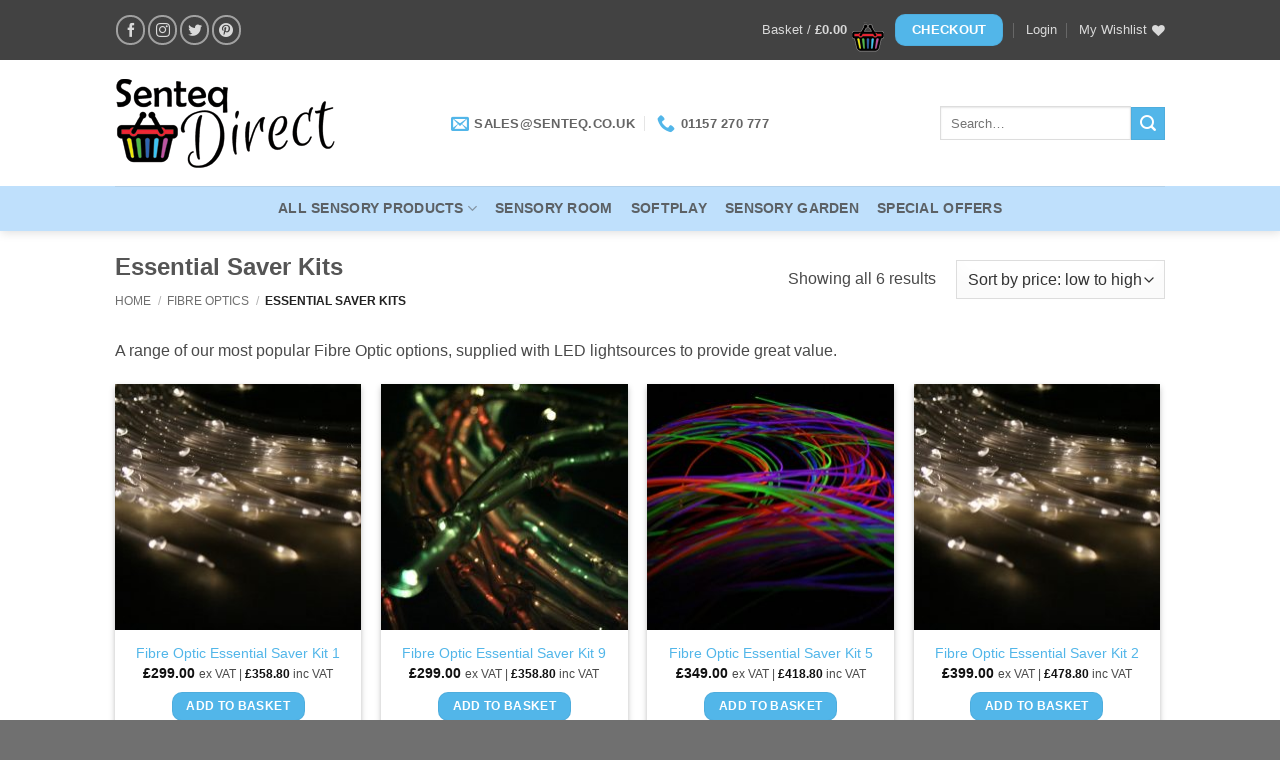

--- FILE ---
content_type: text/html; charset=UTF-8
request_url: https://www.senteqdirect.co.uk/product-category/fibre-optics/essential-saver-kits/
body_size: 28308
content:
<!DOCTYPE html>
<html lang="en-GB" class="loading-site no-js bg-fill">
<head>
	<meta charset="UTF-8" />
	<link rel="profile" href="http://gmpg.org/xfn/11" />
	<link rel="pingback" href="https://www.senteqdirect.co.uk/xmlrpc.php" />

					<script>document.documentElement.className = document.documentElement.className + ' yes-js js_active js'</script>
			<script>(function(html){html.className = html.className.replace(/\bno-js\b/,'js')})(document.documentElement);</script>
<meta name='robots' content='index, follow, max-image-preview:large, max-snippet:-1, max-video-preview:-1' />
	<style>img:is([sizes="auto" i], [sizes^="auto," i]) { contain-intrinsic-size: 3000px 1500px }</style>
	
<!-- Google Tag Manager for WordPress by gtm4wp.com -->
<script data-cfasync="false" data-pagespeed-no-defer>
	var gtm4wp_datalayer_name = "dataLayer";
	var dataLayer = dataLayer || [];
</script>
<!-- End Google Tag Manager for WordPress by gtm4wp.com --><meta name="viewport" content="width=device-width, initial-scale=1" />
	<!-- This site is optimized with the Yoast SEO plugin v25.9 - https://yoast.com/wordpress/plugins/seo/ -->
	<title>Essential Saver Kits Archives - Senteq Direct from Sensory Technology Ltd</title>
	<link rel="canonical" href="https://www.senteqdirect.co.uk/product-category/fibre-optics/essential-saver-kits/" />
	<meta property="og:locale" content="en_GB" />
	<meta property="og:type" content="article" />
	<meta property="og:title" content="Essential Saver Kits Archives - Senteq Direct from Sensory Technology Ltd" />
	<meta property="og:description" content="A range of our most popular Fibre Optic options, supplied with LED lightsources to provide great value." />
	<meta property="og:url" content="https://www.senteqdirect.co.uk/product-category/fibre-optics/essential-saver-kits/" />
	<meta property="og:site_name" content="Senteq Direct from Sensory Technology Ltd" />
	<script type="application/ld+json" class="yoast-schema-graph">{"@context":"https://schema.org","@graph":[{"@type":"CollectionPage","@id":"https://www.senteqdirect.co.uk/product-category/fibre-optics/essential-saver-kits/","url":"https://www.senteqdirect.co.uk/product-category/fibre-optics/essential-saver-kits/","name":"Essential Saver Kits Archives - Senteq Direct from Sensory Technology Ltd","isPartOf":{"@id":"https://www.senteqdirect.co.uk/#website"},"primaryImageOfPage":{"@id":"https://www.senteqdirect.co.uk/product-category/fibre-optics/essential-saver-kits/#primaryimage"},"image":{"@id":"https://www.senteqdirect.co.uk/product-category/fibre-optics/essential-saver-kits/#primaryimage"},"thumbnailUrl":"https://www.senteqdirect.co.uk/wp-content/uploads/2013/09/Clearharness.jpg","breadcrumb":{"@id":"https://www.senteqdirect.co.uk/product-category/fibre-optics/essential-saver-kits/#breadcrumb"},"inLanguage":"en-GB"},{"@type":"ImageObject","inLanguage":"en-GB","@id":"https://www.senteqdirect.co.uk/product-category/fibre-optics/essential-saver-kits/#primaryimage","url":"https://www.senteqdirect.co.uk/wp-content/uploads/2013/09/Clearharness.jpg","contentUrl":"https://www.senteqdirect.co.uk/wp-content/uploads/2013/09/Clearharness.jpg","width":600,"height":600},{"@type":"BreadcrumbList","@id":"https://www.senteqdirect.co.uk/product-category/fibre-optics/essential-saver-kits/#breadcrumb","itemListElement":[{"@type":"ListItem","position":1,"name":"Home","item":"https://www.senteqdirect.co.uk/"},{"@type":"ListItem","position":2,"name":"Fibre Optics","item":"https://www.senteqdirect.co.uk/product-category/fibre-optics/"},{"@type":"ListItem","position":3,"name":"Essential Saver Kits"}]},{"@type":"WebSite","@id":"https://www.senteqdirect.co.uk/#website","url":"https://www.senteqdirect.co.uk/","name":"Senteq Direct from Sensory Technology Ltd","description":"Sensory Equipment and Special Needs Products","potentialAction":[{"@type":"SearchAction","target":{"@type":"EntryPoint","urlTemplate":"https://www.senteqdirect.co.uk/?s={search_term_string}"},"query-input":{"@type":"PropertyValueSpecification","valueRequired":true,"valueName":"search_term_string"}}],"inLanguage":"en-GB"}]}</script>
	<!-- / Yoast SEO plugin. -->


<link rel='dns-prefetch' href='//www.senteqdirect.co.uk' />
<link rel='dns-prefetch' href='//www.google.com' />
<link rel='prefetch' href='https://www.senteqdirect.co.uk/wp-content/themes/flatsome/assets/js/flatsome.js?ver=22889b626eb7ec03b5a4' />
<link rel='prefetch' href='https://www.senteqdirect.co.uk/wp-content/themes/flatsome/assets/js/chunk.slider.js?ver=3.20.1' />
<link rel='prefetch' href='https://www.senteqdirect.co.uk/wp-content/themes/flatsome/assets/js/chunk.popups.js?ver=3.20.1' />
<link rel='prefetch' href='https://www.senteqdirect.co.uk/wp-content/themes/flatsome/assets/js/chunk.tooltips.js?ver=3.20.1' />
<link rel='prefetch' href='https://www.senteqdirect.co.uk/wp-content/themes/flatsome/assets/js/woocommerce.js?ver=1c9be63d628ff7c3ff4c' />
<link rel="alternate" type="application/rss+xml" title="Senteq Direct from Sensory Technology Ltd &raquo; Feed" href="https://www.senteqdirect.co.uk/feed/" />
<link rel="alternate" type="application/rss+xml" title="Senteq Direct from Sensory Technology Ltd &raquo; Comments Feed" href="https://www.senteqdirect.co.uk/comments/feed/" />
<link rel="alternate" type="application/rss+xml" title="Senteq Direct from Sensory Technology Ltd &raquo; Essential Saver Kits Category Feed" href="https://www.senteqdirect.co.uk/product-category/fibre-optics/essential-saver-kits/feed/" />
<script type="text/javascript">
/* <![CDATA[ */
window._wpemojiSettings = {"baseUrl":"https:\/\/s.w.org\/images\/core\/emoji\/16.0.1\/72x72\/","ext":".png","svgUrl":"https:\/\/s.w.org\/images\/core\/emoji\/16.0.1\/svg\/","svgExt":".svg","source":{"concatemoji":"https:\/\/www.senteqdirect.co.uk\/wp-includes\/js\/wp-emoji-release.min.js"}};
/*! This file is auto-generated */
!function(s,n){var o,i,e;function c(e){try{var t={supportTests:e,timestamp:(new Date).valueOf()};sessionStorage.setItem(o,JSON.stringify(t))}catch(e){}}function p(e,t,n){e.clearRect(0,0,e.canvas.width,e.canvas.height),e.fillText(t,0,0);var t=new Uint32Array(e.getImageData(0,0,e.canvas.width,e.canvas.height).data),a=(e.clearRect(0,0,e.canvas.width,e.canvas.height),e.fillText(n,0,0),new Uint32Array(e.getImageData(0,0,e.canvas.width,e.canvas.height).data));return t.every(function(e,t){return e===a[t]})}function u(e,t){e.clearRect(0,0,e.canvas.width,e.canvas.height),e.fillText(t,0,0);for(var n=e.getImageData(16,16,1,1),a=0;a<n.data.length;a++)if(0!==n.data[a])return!1;return!0}function f(e,t,n,a){switch(t){case"flag":return n(e,"\ud83c\udff3\ufe0f\u200d\u26a7\ufe0f","\ud83c\udff3\ufe0f\u200b\u26a7\ufe0f")?!1:!n(e,"\ud83c\udde8\ud83c\uddf6","\ud83c\udde8\u200b\ud83c\uddf6")&&!n(e,"\ud83c\udff4\udb40\udc67\udb40\udc62\udb40\udc65\udb40\udc6e\udb40\udc67\udb40\udc7f","\ud83c\udff4\u200b\udb40\udc67\u200b\udb40\udc62\u200b\udb40\udc65\u200b\udb40\udc6e\u200b\udb40\udc67\u200b\udb40\udc7f");case"emoji":return!a(e,"\ud83e\udedf")}return!1}function g(e,t,n,a){var r="undefined"!=typeof WorkerGlobalScope&&self instanceof WorkerGlobalScope?new OffscreenCanvas(300,150):s.createElement("canvas"),o=r.getContext("2d",{willReadFrequently:!0}),i=(o.textBaseline="top",o.font="600 32px Arial",{});return e.forEach(function(e){i[e]=t(o,e,n,a)}),i}function t(e){var t=s.createElement("script");t.src=e,t.defer=!0,s.head.appendChild(t)}"undefined"!=typeof Promise&&(o="wpEmojiSettingsSupports",i=["flag","emoji"],n.supports={everything:!0,everythingExceptFlag:!0},e=new Promise(function(e){s.addEventListener("DOMContentLoaded",e,{once:!0})}),new Promise(function(t){var n=function(){try{var e=JSON.parse(sessionStorage.getItem(o));if("object"==typeof e&&"number"==typeof e.timestamp&&(new Date).valueOf()<e.timestamp+604800&&"object"==typeof e.supportTests)return e.supportTests}catch(e){}return null}();if(!n){if("undefined"!=typeof Worker&&"undefined"!=typeof OffscreenCanvas&&"undefined"!=typeof URL&&URL.createObjectURL&&"undefined"!=typeof Blob)try{var e="postMessage("+g.toString()+"("+[JSON.stringify(i),f.toString(),p.toString(),u.toString()].join(",")+"));",a=new Blob([e],{type:"text/javascript"}),r=new Worker(URL.createObjectURL(a),{name:"wpTestEmojiSupports"});return void(r.onmessage=function(e){c(n=e.data),r.terminate(),t(n)})}catch(e){}c(n=g(i,f,p,u))}t(n)}).then(function(e){for(var t in e)n.supports[t]=e[t],n.supports.everything=n.supports.everything&&n.supports[t],"flag"!==t&&(n.supports.everythingExceptFlag=n.supports.everythingExceptFlag&&n.supports[t]);n.supports.everythingExceptFlag=n.supports.everythingExceptFlag&&!n.supports.flag,n.DOMReady=!1,n.readyCallback=function(){n.DOMReady=!0}}).then(function(){return e}).then(function(){var e;n.supports.everything||(n.readyCallback(),(e=n.source||{}).concatemoji?t(e.concatemoji):e.wpemoji&&e.twemoji&&(t(e.twemoji),t(e.wpemoji)))}))}((window,document),window._wpemojiSettings);
/* ]]> */
</script>
<style id='wp-emoji-styles-inline-css' type='text/css'>

	img.wp-smiley, img.emoji {
		display: inline !important;
		border: none !important;
		box-shadow: none !important;
		height: 1em !important;
		width: 1em !important;
		margin: 0 0.07em !important;
		vertical-align: -0.1em !important;
		background: none !important;
		padding: 0 !important;
	}
</style>
<link rel='stylesheet' id='wp-block-library-css' href='https://www.senteqdirect.co.uk/wp-includes/css/dist/block-library/style.min.css' type='text/css' media='all' />
<link rel='stylesheet' id='wcva-shop-frontend-css' href='https://www.senteqdirect.co.uk/wp-content/plugins/woocommerce-colororimage-variation-select/css/shop-frontend.css' type='text/css' media='all' />
<style id='woocommerce-inline-inline-css' type='text/css'>
.woocommerce form .form-row .required { visibility: visible; }
</style>
<link rel='stylesheet' id='wt-import-export-for-woo-css' href='https://www.senteqdirect.co.uk/wp-content/plugins/wt-import-export-for-woo/public/css/wt-import-export-for-woo-public.css' type='text/css' media='all' />
<link rel='stylesheet' id='brands-styles-css' href='https://www.senteqdirect.co.uk/wp-content/plugins/woocommerce/assets/css/brands.css' type='text/css' media='all' />
<link rel='stylesheet' id='flatsome-woocommerce-wishlist-css' href='https://www.senteqdirect.co.uk/wp-content/themes/flatsome/inc/integrations/wc-yith-wishlist/wishlist.css' type='text/css' media='all' />
<link rel='stylesheet' id='flatsome-main-css' href='https://www.senteqdirect.co.uk/wp-content/themes/flatsome/assets/css/flatsome.css' type='text/css' media='all' />
<style id='flatsome-main-inline-css' type='text/css'>
@font-face {
				font-family: "fl-icons";
				font-display: block;
				src: url(https://www.senteqdirect.co.uk/wp-content/themes/flatsome/assets/css/icons/fl-icons.eot?v=3.20.1);
				src:
					url(https://www.senteqdirect.co.uk/wp-content/themes/flatsome/assets/css/icons/fl-icons.eot#iefix?v=3.20.1) format("embedded-opentype"),
					url(https://www.senteqdirect.co.uk/wp-content/themes/flatsome/assets/css/icons/fl-icons.woff2?v=3.20.1) format("woff2"),
					url(https://www.senteqdirect.co.uk/wp-content/themes/flatsome/assets/css/icons/fl-icons.ttf?v=3.20.1) format("truetype"),
					url(https://www.senteqdirect.co.uk/wp-content/themes/flatsome/assets/css/icons/fl-icons.woff?v=3.20.1) format("woff"),
					url(https://www.senteqdirect.co.uk/wp-content/themes/flatsome/assets/css/icons/fl-icons.svg?v=3.20.1#fl-icons) format("svg");
			}
</style>
<link rel='stylesheet' id='flatsome-shop-css' href='https://www.senteqdirect.co.uk/wp-content/themes/flatsome/assets/css/flatsome-shop.css' type='text/css' media='all' />
<link rel='stylesheet' id='flatsome-style-css' href='https://www.senteqdirect.co.uk/wp-content/themes/flatsome/style.css' type='text/css' media='all' />
<script type="text/javascript">
            window._nslDOMReady = (function () {
                const executedCallbacks = new Set();
            
                return function (callback) {
                    /**
                    * Third parties might dispatch DOMContentLoaded events, so we need to ensure that we only run our callback once!
                    */
                    if (executedCallbacks.has(callback)) return;
            
                    const wrappedCallback = function () {
                        if (executedCallbacks.has(callback)) return;
                        executedCallbacks.add(callback);
                        callback();
                    };
            
                    if (document.readyState === "complete" || document.readyState === "interactive") {
                        wrappedCallback();
                    } else {
                        document.addEventListener("DOMContentLoaded", wrappedCallback);
                    }
                };
            })();
        </script><script type="text/javascript" src="https://www.senteqdirect.co.uk/wp-includes/js/jquery/jquery.min.js" id="jquery-core-js"></script>
<script type="text/javascript" src="https://www.senteqdirect.co.uk/wp-includes/js/jquery/jquery-migrate.min.js" id="jquery-migrate-js"></script>
<script type="text/javascript" src="https://www.senteqdirect.co.uk/wp-content/plugins/woocommerce-colororimage-variation-select/js/shop-frontend.js" id="wcva-shop-frontend-js"></script>
<script type="text/javascript" src="https://www.senteqdirect.co.uk/wp-content/plugins/woocommerce/assets/js/jquery-blockui/jquery.blockUI.min.js" id="jquery-blockui-js" data-wp-strategy="defer"></script>
<script type="text/javascript" id="wc-add-to-cart-js-extra">
/* <![CDATA[ */
var wc_add_to_cart_params = {"ajax_url":"\/wp-admin\/admin-ajax.php","wc_ajax_url":"\/?wc-ajax=%%endpoint%%","i18n_view_cart":"View basket","cart_url":"https:\/\/www.senteqdirect.co.uk\/cart\/","is_cart":"","cart_redirect_after_add":"no"};
/* ]]> */
</script>
<script type="text/javascript" src="https://www.senteqdirect.co.uk/wp-content/plugins/woocommerce/assets/js/frontend/add-to-cart.min.js" id="wc-add-to-cart-js" defer="defer" data-wp-strategy="defer"></script>
<script type="text/javascript" src="https://www.senteqdirect.co.uk/wp-content/plugins/woocommerce/assets/js/js-cookie/js.cookie.min.js" id="js-cookie-js" data-wp-strategy="defer"></script>
<link rel="https://api.w.org/" href="https://www.senteqdirect.co.uk/wp-json/" /><link rel="alternate" title="JSON" type="application/json" href="https://www.senteqdirect.co.uk/wp-json/wp/v2/product_cat/391" /><link rel="EditURI" type="application/rsd+xml" title="RSD" href="https://www.senteqdirect.co.uk/xmlrpc.php?rsd" />
<meta name="generator" content="WordPress 6.8.3" />
<meta name="generator" content="WooCommerce 10.1.3" />
<style>div.woocommerce-variation-add-to-cart-disabled { display: none ! important; }</style>
<!-- Google Tag Manager for WordPress by gtm4wp.com -->
<!-- GTM Container placement set to footer -->
<script data-cfasync="false" data-pagespeed-no-defer>
	var dataLayer_content = {"pagePostType":"product","pagePostType2":"tax-product","pageCategory":[]};
	dataLayer.push( dataLayer_content );
</script>
<script data-cfasync="false" data-pagespeed-no-defer>
(function(w,d,s,l,i){w[l]=w[l]||[];w[l].push({'gtm.start':
new Date().getTime(),event:'gtm.js'});var f=d.getElementsByTagName(s)[0],
j=d.createElement(s),dl=l!='dataLayer'?'&l='+l:'';j.async=true;j.src=
'//www.googletagmanager.com/gtm.js?id='+i+dl;f.parentNode.insertBefore(j,f);
})(window,document,'script','dataLayer','GTM-ZZLGDMC');
</script>
<!-- End Google Tag Manager for WordPress by gtm4wp.com -->	<noscript><style>.woocommerce-product-gallery{ opacity: 1 !important; }</style></noscript>
	<style type="text/css">.broken_link, a.broken_link {
	text-decoration: line-through;
}</style><link rel="icon" href="https://www.senteqdirect.co.uk/wp-content/uploads/2014/11/favicon.png" sizes="32x32" />
<link rel="icon" href="https://www.senteqdirect.co.uk/wp-content/uploads/2014/11/favicon.png" sizes="192x192" />
<link rel="apple-touch-icon" href="https://www.senteqdirect.co.uk/wp-content/uploads/2014/11/favicon.png" />
<meta name="msapplication-TileImage" content="https://www.senteqdirect.co.uk/wp-content/uploads/2014/11/favicon.png" />
<style id="custom-css" type="text/css">:root {--primary-color: #52b6e9;--fs-color-primary: #52b6e9;--fs-color-secondary: #52b6e9;--fs-color-success: #26db23;--fs-color-alert: #b20000;--fs-color-base: #4a4a4a;--fs-experimental-link-color: #52b6e9;--fs-experimental-link-color-hover: #111;}.tooltipster-base {--tooltip-color: #fff;--tooltip-bg-color: #000;}.off-canvas-right .mfp-content, .off-canvas-left .mfp-content {--drawer-width: 300px;}.off-canvas .mfp-content.off-canvas-cart {--drawer-width: 360px;}html{background-color:#707070!important;}.sticky-add-to-cart--active, #wrapper,#main,#main.dark{background-color: #ffffff}.header-main{height: 126px}#logo img{max-height: 126px}#logo{width:306px;}#logo img{padding:5px 0;}.stuck #logo img{padding:5px 0;}.header-bottom{min-height: 45px}.header-top{min-height: 60px}.transparent .header-main{height: 30px}.transparent #logo img{max-height: 30px}.has-transparent + .page-title:first-of-type,.has-transparent + #main > .page-title,.has-transparent + #main > div > .page-title,.has-transparent + #main .page-header-wrapper:first-of-type .page-title{padding-top: 110px;}.header.show-on-scroll,.stuck .header-main{height:80px!important}.stuck #logo img{max-height: 80px!important}.search-form{ width: 100%;}.header-bg-color {background-color: rgba(255,255,255,0.9)}.header-bottom {background-color: #bfe0fc}.top-bar-nav > li > a{line-height: 16px }.header-main .nav > li > a{line-height: 17px }.stuck .header-main .nav > li > a{line-height: 25px }.header-bottom-nav > li > a{line-height: 15px }@media (max-width: 549px) {.header-main{height: 70px}#logo img{max-height: 70px}}.nav-dropdown-has-arrow.nav-dropdown-has-border li.has-dropdown:before{border-bottom-color: #52b6e9;}.nav .nav-dropdown{border-color: #52b6e9 }.nav-dropdown{border-radius:15px}.nav-dropdown{font-size:100%}.nav-dropdown-has-arrow li.has-dropdown:after{border-bottom-color: #fcfcfc;}.nav .nav-dropdown{background-color: #fcfcfc}.header-top{background-color:#424242!important;}body{font-size: 100%;}@media screen and (max-width: 549px){body{font-size: 100%;}}.widget:where(:not(.widget_shopping_cart)) a{color: #52b6e9;}.widget:where(:not(.widget_shopping_cart)) a:hover{color: #52b6e9;}.widget .tagcloud a:hover{border-color: #52b6e9; background-color: #52b6e9;}.current .breadcrumb-step, [data-icon-label]:after, .button#place_order,.button.checkout,.checkout-button,.single_add_to_cart_button.button, .sticky-add-to-cart-select-options-button{background-color: #52b6e9!important }.has-equal-box-heights .box-image {padding-top: 100%;}.badge-inner.on-sale{background-color: #52b6e9}.badge-inner.new-bubble-auto{background-color: #eeee22}.badge-inner.new-bubble{background-color: #e224cf}.star-rating span:before,.star-rating:before, .woocommerce-page .star-rating:before, .stars a:hover:after, .stars a.active:after{color: #52b6e9}input[type='submit'], input[type="button"], button:not(.icon), .button:not(.icon){border-radius: 10px!important}@media screen and (min-width: 550px){.products .box-vertical .box-image{min-width: 247px!important;width: 247px!important;}}.header-main .social-icons,.header-main .cart-icon strong,.header-main .menu-title,.header-main .header-button > .button.is-outline,.header-main .nav > li > a > i:not(.icon-angle-down){color: #52b6e9!important;}.header-main .header-button > .button.is-outline,.header-main .cart-icon strong:after,.header-main .cart-icon strong{border-color: #52b6e9!important;}.header-main .header-button > .button:not(.is-outline){background-color: #52b6e9!important;}.header-main .current-dropdown .cart-icon strong,.header-main .header-button > .button:hover,.header-main .header-button > .button:hover i,.header-main .header-button > .button:hover span{color:#FFF!important;}.header-main .menu-title:hover,.header-main .social-icons a:hover,.header-main .header-button > .button.is-outline:hover,.header-main .nav > li > a:hover > i:not(.icon-angle-down){color: #52b6e9!important;}.header-main .current-dropdown .cart-icon strong,.header-main .header-button > .button:hover{background-color: #52b6e9!important;}.header-main .current-dropdown .cart-icon strong:after,.header-main .current-dropdown .cart-icon strong,.header-main .header-button > .button:hover{border-color: #52b6e9!important;}.footer-1{background-color: #ffffff}.footer-2{background-color: #424242}.absolute-footer, html{background-color: #424242}.page-title-small + main .product-container > .row{padding-top:0;}.nav-vertical-fly-out > li + li {border-top-width: 1px; border-top-style: solid;}.label-new.menu-item > a:after{content:"New";}.label-hot.menu-item > a:after{content:"Hot";}.label-sale.menu-item > a:after{content:"Sale";}.label-popular.menu-item > a:after{content:"Popular";}</style><style id="infinite-scroll-css" type="text/css">.page-load-status,.archive .woocommerce-pagination {display: none;}</style><style id="kirki-inline-styles"></style></head>

<body class="archive tax-product_cat term-essential-saver-kits term-391 wp-theme-flatsome theme-flatsome woocommerce woocommerce-page woocommerce-no-js full-width header-shadow bg-fill box-shadow lightbox nav-dropdown-has-arrow nav-dropdown-has-shadow nav-dropdown-has-border">


<a class="skip-link screen-reader-text" href="#main">Skip to content</a>

<div id="wrapper">

	
	<header id="header" class="header has-sticky sticky-jump">
		<div class="header-wrapper">
			<div id="top-bar" class="header-top nav-dark">
    <div class="flex-row container">
      <div class="flex-col hide-for-medium flex-left">
          <ul class="nav nav-left medium-nav-center nav-small  nav-divided">
              <li class="html header-social-icons ml-0">
	<div class="social-icons follow-icons" ><a href="https://www.facebook.com/pages/Sensory-Technology-Ltd/160162476492" target="_blank" data-label="Facebook" class="icon button circle is-outline tooltip facebook" title="Follow on Facebook" aria-label="Follow on Facebook" rel="noopener nofollow"><i class="icon-facebook" aria-hidden="true"></i></a><a href="https://www.instagram.com/sentequk/" target="_blank" data-label="Instagram" class="icon button circle is-outline tooltip instagram" title="Follow on Instagram" aria-label="Follow on Instagram" rel="noopener nofollow"><i class="icon-instagram" aria-hidden="true"></i></a><a href="https://twitter.com/Sentequk" data-label="Twitter" target="_blank" class="icon button circle is-outline tooltip twitter" title="Follow on Twitter" aria-label="Follow on Twitter" rel="noopener nofollow"><i class="icon-twitter" aria-hidden="true"></i></a><a href="https://www.pinterest.co.uk/sensorytech/" data-label="Pinterest" target="_blank" class="icon button circle is-outline tooltip pinterest" title="Follow on Pinterest" aria-label="Follow on Pinterest" rel="noopener nofollow"><i class="icon-pinterest" aria-hidden="true"></i></a></div></li>
          </ul>
      </div>

      <div class="flex-col hide-for-medium flex-center">
          <ul class="nav nav-center nav-small  nav-divided">
                        </ul>
      </div>

      <div class="flex-col hide-for-medium flex-right">
         <ul class="nav top-bar-nav nav-right nav-small  nav-divided">
              <li class="cart-item has-icon has-dropdown">

<a href="https://www.senteqdirect.co.uk/cart/" class="header-cart-link nav-top-link is-small" title="Basket" aria-label="View basket" aria-expanded="false" aria-haspopup="true" role="button" data-flatsome-role-button>

<span class="header-cart-title">
   Basket   /      <span class="cart-price"><span class="woocommerce-Price-amount amount"><bdi><span class="woocommerce-Price-currencySymbol">&pound;</span>0.00</bdi></span></span>
  </span>

  <span class="image-icon header-cart-icon" data-icon-label="0">
	<img class="cart-img-icon" alt="Basket" src="https://www.senteqdirect.co.uk/wp-content/uploads/2014/11/favicon.png" width="64" height="64"/>
  </span>
</a>

 <ul class="nav-dropdown nav-dropdown-default dropdown-uppercase">
    <li class="html widget_shopping_cart">
      <div class="widget_shopping_cart_content">
        

	<div class="ux-mini-cart-empty flex flex-row-col text-center pt pb">
				<div class="ux-mini-cart-empty-icon">
			<svg aria-hidden="true" xmlns="http://www.w3.org/2000/svg" viewBox="0 0 17 19" style="opacity:.1;height:80px;">
				<path d="M8.5 0C6.7 0 5.3 1.2 5.3 2.7v2H2.1c-.3 0-.6.3-.7.7L0 18.2c0 .4.2.8.6.8h15.7c.4 0 .7-.3.7-.7v-.1L15.6 5.4c0-.3-.3-.6-.7-.6h-3.2v-2c0-1.6-1.4-2.8-3.2-2.8zM6.7 2.7c0-.8.8-1.4 1.8-1.4s1.8.6 1.8 1.4v2H6.7v-2zm7.5 3.4 1.3 11.5h-14L2.8 6.1h2.5v1.4c0 .4.3.7.7.7.4 0 .7-.3.7-.7V6.1h3.5v1.4c0 .4.3.7.7.7s.7-.3.7-.7V6.1h2.6z" fill-rule="evenodd" clip-rule="evenodd" fill="currentColor"></path>
			</svg>
		</div>
				<p class="woocommerce-mini-cart__empty-message empty">No products in the basket.</p>
					<p class="return-to-shop">
				<a class="button primary wc-backward" href="https://www.senteqdirect.co.uk/sensory-products/">
					Return to shop				</a>
			</p>
				</div>


      </div>
    </li>
     </ul>

</li>
<li>
	<div class="cart-checkout-button header-button">
		<a href="https://www.senteqdirect.co.uk/checkout/" class="button cart-checkout secondary is-small circle">
			<span class="hide-for-small">Checkout</span>
			<span class="show-for-small" aria-label="Checkout">+</span>
		</a>
	</div>
</li>

<li class="account-item has-icon">

	<a href="https://www.senteqdirect.co.uk/my-account/" class="nav-top-link nav-top-not-logged-in is-small" title="Login" role="button" data-open="#login-form-popup" aria-controls="login-form-popup" aria-expanded="false" aria-haspopup="dialog" data-flatsome-role-button>
					<span>
			Login			</span>
				</a>




</li>
<li class="header-wishlist-icon">
			<a href="https://www.senteqdirect.co.uk/my-wishlist/" class="wishlist-link" title="Wishlist">
							<span class="hide-for-medium header-wishlist-title">
				My Wishlist				</span>
						<i class="wishlist-icon icon-heart" aria-hidden="true"></i>		</a>
	</li>
          </ul>
      </div>

            <div class="flex-col show-for-medium flex-grow">
          <ul class="nav nav-center nav-small mobile-nav  nav-divided">
              <li class="html header-social-icons ml-0">
	<div class="social-icons follow-icons" ><a href="https://www.facebook.com/pages/Sensory-Technology-Ltd/160162476492" target="_blank" data-label="Facebook" class="icon button circle is-outline tooltip facebook" title="Follow on Facebook" aria-label="Follow on Facebook" rel="noopener nofollow"><i class="icon-facebook" aria-hidden="true"></i></a><a href="https://www.instagram.com/sentequk/" target="_blank" data-label="Instagram" class="icon button circle is-outline tooltip instagram" title="Follow on Instagram" aria-label="Follow on Instagram" rel="noopener nofollow"><i class="icon-instagram" aria-hidden="true"></i></a><a href="https://twitter.com/Sentequk" data-label="Twitter" target="_blank" class="icon button circle is-outline tooltip twitter" title="Follow on Twitter" aria-label="Follow on Twitter" rel="noopener nofollow"><i class="icon-twitter" aria-hidden="true"></i></a><a href="https://www.pinterest.co.uk/sensorytech/" data-label="Pinterest" target="_blank" class="icon button circle is-outline tooltip pinterest" title="Follow on Pinterest" aria-label="Follow on Pinterest" rel="noopener nofollow"><i class="icon-pinterest" aria-hidden="true"></i></a></div></li>
          </ul>
      </div>
      
    </div>
</div>
<div id="masthead" class="header-main ">
      <div class="header-inner flex-row container logo-left medium-logo-center" role="navigation">

          <!-- Logo -->
          <div id="logo" class="flex-col logo">
            
<!-- Header logo -->
<a href="https://www.senteqdirect.co.uk/" title="Senteq Direct from Sensory Technology Ltd - Sensory Equipment and Special Needs Products" rel="home">
		<img width="220" height="89" src="https://www.senteqdirect.co.uk/wp-content/uploads/2014/10/Logo-Basket.png" class="header_logo header-logo" alt="Senteq Direct from Sensory Technology Ltd"/><img  width="220" height="89" src="https://www.senteqdirect.co.uk/wp-content/uploads/2014/10/Logo-Basket.png" class="header-logo-dark" alt="Senteq Direct from Sensory Technology Ltd"/></a>
          </div>

          <!-- Mobile Left Elements -->
          <div class="flex-col show-for-medium flex-left">
            <ul class="mobile-nav nav nav-left ">
              <li class="nav-icon has-icon">
			<a href="#" class="is-small" data-open="#main-menu" data-pos="left" data-bg="main-menu-overlay" role="button" aria-label="Menu" aria-controls="main-menu" aria-expanded="false" aria-haspopup="dialog" data-flatsome-role-button>
			<i class="icon-menu" aria-hidden="true"></i>					</a>
	</li>
            </ul>
          </div>

          <!-- Left Elements -->
          <div class="flex-col hide-for-medium flex-left
            flex-grow">
            <ul class="header-nav header-nav-main nav nav-left  nav-spacing-large nav-uppercase" >
              <li class="header-contact-wrapper">
		<ul id="header-contact" class="nav medium-nav-center nav-divided nav-uppercase header-contact">
		
						<li>
			  <a href="mailto:sales@senteq.co.uk" class="tooltip" title="sales@senteq.co.uk">
				  <i class="icon-envelop" aria-hidden="true" style="font-size:18px;"></i>			       <span>
			       	sales@senteq.co.uk			       </span>
			  </a>
			</li>
			
			
						<li>
			  <a href="tel:01157 270 777" class="tooltip" title="01157 270 777">
			     <i class="icon-phone" aria-hidden="true" style="font-size:18px;"></i>			      <span>01157 270 777</span>
			  </a>
			</li>
			
				</ul>
</li>
            </ul>
          </div>

          <!-- Right Elements -->
          <div class="flex-col hide-for-medium flex-right">
            <ul class="header-nav header-nav-main nav nav-right  nav-spacing-large nav-uppercase">
              <li class="header-search-form search-form html relative has-icon">
	<div class="header-search-form-wrapper">
		<div class="searchform-wrapper ux-search-box relative is-normal"><form role="search" method="get" class="searchform" action="https://www.senteqdirect.co.uk/">
	<div class="flex-row relative">
						<div class="flex-col flex-grow">
			<label class="screen-reader-text" for="woocommerce-product-search-field-0">Search for:</label>
			<input type="search" id="woocommerce-product-search-field-0" class="search-field mb-0" placeholder="Search&hellip;" value="" name="s" />
			<input type="hidden" name="post_type" value="product" />
					</div>
		<div class="flex-col">
			<button type="submit" value="Search" class="ux-search-submit submit-button secondary button  icon mb-0" aria-label="Submit">
				<i class="icon-search" aria-hidden="true"></i>			</button>
		</div>
	</div>
	<div class="live-search-results text-left z-top"></div>
</form>
</div>	</div>
</li>
            </ul>
          </div>

          <!-- Mobile Right Elements -->
          <div class="flex-col show-for-medium flex-right">
            <ul class="mobile-nav nav nav-right ">
              <li class="header-wishlist-icon has-icon">
		<a href="https://www.senteqdirect.co.uk/my-wishlist/" class="wishlist-link" title="Wishlist" aria-label="Wishlist">
		<i class="wishlist-icon icon-heart" aria-hidden="true"></i>	</a>
	</li>
<li class="cart-item has-icon">


		<a href="https://www.senteqdirect.co.uk/cart/" class="header-cart-link nav-top-link is-small off-canvas-toggle" title="Basket" aria-label="View basket" aria-expanded="false" aria-haspopup="dialog" role="button" data-open="#cart-popup" data-class="off-canvas-cart" data-pos="right" aria-controls="cart-popup" data-flatsome-role-button>

  <span class="image-icon header-cart-icon" data-icon-label="0">
	<img class="cart-img-icon" alt="Basket" src="https://www.senteqdirect.co.uk/wp-content/uploads/2014/11/favicon.png" width="64" height="64"/>
  </span>
</a>


  <!-- Cart Sidebar Popup -->
  <div id="cart-popup" class="mfp-hide">
  <div class="cart-popup-inner inner-padding cart-popup-inner--sticky">
      <div class="cart-popup-title text-center">
          <span class="heading-font uppercase">Basket</span>
          <div class="is-divider"></div>
      </div>
	  <div class="widget_shopping_cart">
		  <div class="widget_shopping_cart_content">
			  

	<div class="ux-mini-cart-empty flex flex-row-col text-center pt pb">
				<div class="ux-mini-cart-empty-icon">
			<svg aria-hidden="true" xmlns="http://www.w3.org/2000/svg" viewBox="0 0 17 19" style="opacity:.1;height:80px;">
				<path d="M8.5 0C6.7 0 5.3 1.2 5.3 2.7v2H2.1c-.3 0-.6.3-.7.7L0 18.2c0 .4.2.8.6.8h15.7c.4 0 .7-.3.7-.7v-.1L15.6 5.4c0-.3-.3-.6-.7-.6h-3.2v-2c0-1.6-1.4-2.8-3.2-2.8zM6.7 2.7c0-.8.8-1.4 1.8-1.4s1.8.6 1.8 1.4v2H6.7v-2zm7.5 3.4 1.3 11.5h-14L2.8 6.1h2.5v1.4c0 .4.3.7.7.7.4 0 .7-.3.7-.7V6.1h3.5v1.4c0 .4.3.7.7.7s.7-.3.7-.7V6.1h2.6z" fill-rule="evenodd" clip-rule="evenodd" fill="currentColor"></path>
			</svg>
		</div>
				<p class="woocommerce-mini-cart__empty-message empty">No products in the basket.</p>
					<p class="return-to-shop">
				<a class="button primary wc-backward" href="https://www.senteqdirect.co.uk/sensory-products/">
					Return to shop				</a>
			</p>
				</div>


		  </div>
	  </div>
               </div>
  </div>

</li>
            </ul>
          </div>

      </div>

            <div class="container"><div class="top-divider full-width"></div></div>
      </div>
<div id="wide-nav" class="header-bottom wide-nav hide-for-sticky flex-has-center hide-for-medium">
    <div class="flex-row container">

            
                        <div class="flex-col hide-for-medium flex-center">
                <ul class="nav header-nav header-bottom-nav nav-center  nav-size-medium nav-spacing-medium nav-uppercase">
                    <li id="menu-item-6707" class="menu-item menu-item-type-custom menu-item-object-custom menu-item-has-children menu-item-6707 menu-item-design-default has-dropdown"><a href="https://www.senteqdirect.co.uk/new/sensory-products" title="Sensory Equipment and Products" class="nav-top-link" aria-expanded="false" aria-haspopup="menu">All Sensory Products<i class="icon-angle-down" aria-hidden="true"></i></a>
<ul class="sub-menu nav-dropdown nav-dropdown-default dropdown-uppercase">
	<li id="menu-item-6689" class="menu-item menu-item-type-custom menu-item-object-custom menu-item-has-children menu-item-6689 nav-dropdown-col"><a href="#">Visual Products</a>
	<ul class="sub-menu nav-column nav-dropdown-default dropdown-uppercase">
		<li id="menu-item-6705" class="menu-item menu-item-type-taxonomy menu-item-object-product_cat menu-item-6705"><a href="https://www.senteqdirect.co.uk/product-category/borealis-and-spectra/">Borealis/Spectra Tubes</a></li>
		<li id="menu-item-6651" class="menu-item menu-item-type-taxonomy menu-item-object-product_cat menu-item-6651"><a href="https://www.senteqdirect.co.uk/product-category/bubble-tubes-accessories/">Bubble Tubes and Accessories</a></li>
		<li id="menu-item-6652" class="menu-item menu-item-type-taxonomy menu-item-object-product_cat current-product_cat-ancestor menu-item-6652"><a href="https://www.senteqdirect.co.uk/product-category/fibre-optics/">Fibre Optics</a></li>
		<li id="menu-item-6653" class="menu-item menu-item-type-taxonomy menu-item-object-product_cat menu-item-6653"><a href="https://www.senteqdirect.co.uk/product-category/projectors/">Projectors</a></li>
		<li id="menu-item-6654" class="menu-item menu-item-type-taxonomy menu-item-object-product_cat menu-item-6654"><a href="https://www.senteqdirect.co.uk/product-category/visual-effects/">Visual Effects</a></li>
		<li id="menu-item-6655" class="menu-item menu-item-type-taxonomy menu-item-object-product_cat menu-item-6655"><a href="https://www.senteqdirect.co.uk/product-category/environmental-effects/">Environmental Effects</a></li>
		<li id="menu-item-6656" class="menu-item menu-item-type-taxonomy menu-item-object-product_cat menu-item-6656"><a href="https://www.senteqdirect.co.uk/product-category/interactive-panels/">Interactive Panels</a></li>
		<li id="menu-item-6657" class="menu-item menu-item-type-taxonomy menu-item-object-product_cat menu-item-6657"><a href="https://www.senteqdirect.co.uk/product-category/uv-reactive/">UV Reactive</a></li>
		<li id="menu-item-6658" class="menu-item menu-item-type-taxonomy menu-item-object-product_cat menu-item-6658"><a href="https://www.senteqdirect.co.uk/product-category/glow-in-the-dark/">Glow in the Dark</a></li>
		<li id="menu-item-6659" class="menu-item menu-item-type-taxonomy menu-item-object-product_cat menu-item-6659"><a href="https://www.senteqdirect.co.uk/product-category/sensory-room-packages/">Sensory Room Packages</a></li>
	</ul>
</li>
	<li id="menu-item-6692" class="menu-item menu-item-type-custom menu-item-object-custom menu-item-has-children menu-item-6692 nav-dropdown-col"><a href="#">Tactile and Development</a>
	<ul class="sub-menu nav-column nav-dropdown-default dropdown-uppercase">
		<li id="menu-item-6674" class="menu-item menu-item-type-taxonomy menu-item-object-product_cat menu-item-6674"><a href="https://www.senteqdirect.co.uk/product-category/tactile-resources/">Tactile Resources</a></li>
		<li id="menu-item-6687" class="menu-item menu-item-type-taxonomy menu-item-object-product_cat menu-item-6687"><a href="https://www.senteqdirect.co.uk/product-category/play-resources/threading/">Threading</a></li>
		<li id="menu-item-6688" class="menu-item menu-item-type-taxonomy menu-item-object-product_cat menu-item-6688"><a href="https://www.senteqdirect.co.uk/product-category/play-resources/twists-flips-and-turns/">Twists, Flips and Turns!</a></li>
		<li id="menu-item-6677" class="menu-item menu-item-type-taxonomy menu-item-object-product_cat menu-item-6677"><a href="https://www.senteqdirect.co.uk/product-category/developmental-resources/">Developmental Resources</a></li>
		<li id="menu-item-6675" class="menu-item menu-item-type-taxonomy menu-item-object-product_cat menu-item-6675"><a href="https://www.senteqdirect.co.uk/product-category/balls-and-physio/">Balls and Physio</a></li>
		<li id="menu-item-6676" class="menu-item menu-item-type-taxonomy menu-item-object-product_cat menu-item-6676"><a href="https://www.senteqdirect.co.uk/product-category/movement-and-balance/">Movement and Balance</a></li>
		<li id="menu-item-6666" class="menu-item menu-item-type-taxonomy menu-item-object-product_cat menu-item-6666"><a href="https://www.senteqdirect.co.uk/product-category/sensory-integration/">Sensory Integration</a></li>
		<li id="menu-item-6665" class="menu-item menu-item-type-taxonomy menu-item-object-product_cat menu-item-6665"><a href="https://www.senteqdirect.co.uk/product-category/softplay/">Softplay</a></li>
		<li id="menu-item-6667" class="menu-item menu-item-type-taxonomy menu-item-object-product_cat menu-item-6667"><a href="https://www.senteqdirect.co.uk/product-category/furniture/">Furniture</a></li>
	</ul>
</li>
	<li id="menu-item-6691" class="menu-item menu-item-type-custom menu-item-object-custom menu-item-has-children menu-item-6691 nav-dropdown-col"><a href="#">Sound and Smell</a>
	<ul class="sub-menu nav-column nav-dropdown-default dropdown-uppercase">
		<li id="menu-item-13760" class="menu-item menu-item-type-taxonomy menu-item-object-product_cat menu-item-13760"><a href="https://www.senteqdirect.co.uk/product-category/music-dvds-theme-media/single-cds/">Single CDs</a></li>
		<li id="menu-item-6695" class="menu-item menu-item-type-taxonomy menu-item-object-product_cat menu-item-6695"><a href="https://www.senteqdirect.co.uk/product-category/music-dvds-theme-media/dvds/">DVDs</a></li>
		<li id="menu-item-6700" class="menu-item menu-item-type-taxonomy menu-item-object-product_cat menu-item-6700"><a href="https://www.senteqdirect.co.uk/product-category/music-dvds-theme-media/theme-media/">Theme Media</a></li>
		<li id="menu-item-6696" class="menu-item menu-item-type-taxonomy menu-item-object-product_cat menu-item-6696"><a href="https://www.senteqdirect.co.uk/product-category/aromatherapy/aromatherapy-vapouriser-and-oils/">Aromatherapy Vapouriser and Oils</a></li>
		<li id="menu-item-6697" class="menu-item menu-item-type-taxonomy menu-item-object-product_cat menu-item-6697"><a href="https://www.senteqdirect.co.uk/product-category/aromatherapy/mouldable-aromatherapy/">Mouldable Aromatherapy</a></li>
		<li id="menu-item-6698" class="menu-item menu-item-type-taxonomy menu-item-object-product_cat menu-item-6698"><a href="https://www.senteqdirect.co.uk/product-category/aromatherapy/themed-aroma-aerosols/">Themed Aroma Aerosols</a></li>
		<li id="menu-item-6699" class="menu-item menu-item-type-taxonomy menu-item-object-product_cat menu-item-6699"><a href="https://www.senteqdirect.co.uk/product-category/aromatherapy/themed-aroma-cubes/">Themed Aroma Cubes</a></li>
	</ul>
</li>
	<li id="menu-item-6690" class="menu-item menu-item-type-custom menu-item-object-custom menu-item-has-children menu-item-6690 nav-dropdown-col"><a href="#">Learning Resources</a>
	<ul class="sub-menu nav-column nav-dropdown-default dropdown-uppercase">
		<li id="menu-item-7015" class="menu-item menu-item-type-taxonomy menu-item-object-product_cat menu-item-7015"><a href="https://www.senteqdirect.co.uk/product-category/ipad-fatframes/">iPad Fatframes</a></li>
		<li id="menu-item-6661" class="menu-item menu-item-type-taxonomy menu-item-object-product_cat menu-item-6661"><a href="https://www.senteqdirect.co.uk/product-category/switches/">Switches</a></li>
		<li id="menu-item-6662" class="menu-item menu-item-type-taxonomy menu-item-object-product_cat menu-item-6662"><a href="https://www.senteqdirect.co.uk/product-category/communication/">Communication</a></li>
		<li id="menu-item-6668" class="menu-item menu-item-type-taxonomy menu-item-object-product_cat menu-item-6668"><a href="https://www.senteqdirect.co.uk/product-category/visual-resources/">Visual Resources</a></li>
		<li id="menu-item-6669" class="menu-item menu-item-type-taxonomy menu-item-object-product_cat menu-item-6669"><a href="https://www.senteqdirect.co.uk/product-category/mirrors/">Mirrors</a></li>
		<li id="menu-item-6671" class="menu-item menu-item-type-taxonomy menu-item-object-product_cat menu-item-6671"><a href="https://www.senteqdirect.co.uk/product-category/play-resources/">Play Resources</a></li>
		<li id="menu-item-6670" class="menu-item menu-item-type-taxonomy menu-item-object-product_cat menu-item-6670"><a href="https://www.senteqdirect.co.uk/product-category/musical-resources/">Musical Resources</a></li>
	</ul>
</li>
	<li id="menu-item-6693" class="menu-item menu-item-type-custom menu-item-object-custom menu-item-has-children menu-item-6693 nav-dropdown-col"><a href="#">Sensory Outdoors</a>
	<ul class="sub-menu nav-column nav-dropdown-default dropdown-uppercase">
		<li id="menu-item-6678" class="menu-item menu-item-type-taxonomy menu-item-object-product_cat menu-item-6678"><a href="https://www.senteqdirect.co.uk/product-category/sensory-resources/">Sensory Garden Resources</a></li>
		<li id="menu-item-6681" class="menu-item menu-item-type-taxonomy menu-item-object-product_cat menu-item-6681"><a href="https://www.senteqdirect.co.uk/product-category/windchimes/">Windchimes</a></li>
		<li id="menu-item-6683" class="menu-item menu-item-type-taxonomy menu-item-object-product_cat menu-item-6683"><a href="https://www.senteqdirect.co.uk/product-category/windspinners-windsocks/">Windspinners &amp; Windsocks</a></li>
		<li id="menu-item-6682" class="menu-item menu-item-type-taxonomy menu-item-object-product_cat menu-item-6682"><a href="https://www.senteqdirect.co.uk/product-category/garden-decor/">Garden Decor</a></li>
		<li id="menu-item-6684" class="menu-item menu-item-type-taxonomy menu-item-object-product_cat menu-item-6684"><a href="https://www.senteqdirect.co.uk/product-category/garden-games/">Garden Games</a></li>
		<li id="menu-item-6685" class="menu-item menu-item-type-taxonomy menu-item-object-product_cat menu-item-6685"><a href="https://www.senteqdirect.co.uk/product-category/outdoor-seating/">Outdoor Seating</a></li>
		<li id="menu-item-6680" class="menu-item menu-item-type-taxonomy menu-item-object-product_cat menu-item-6680"><a href="https://www.senteqdirect.co.uk/product-category/garden-planters/">Garden Planters</a></li>
	</ul>
</li>
</ul>
</li>
<li id="menu-item-6708" class="menu-item menu-item-type-post_type menu-item-object-page menu-item-6708 menu-item-design-default"><a href="https://www.senteqdirect.co.uk/sensory-room-equipment/" title="Sensory Room Equipment" class="nav-top-link">Sensory Room</a></li>
<li id="menu-item-6762" class="menu-item menu-item-type-post_type menu-item-object-page menu-item-6762 menu-item-design-default"><a href="https://www.senteqdirect.co.uk/softplay-equipment/" title="Softplay Equipment" class="nav-top-link">Softplay</a></li>
<li id="menu-item-6761" class="menu-item menu-item-type-post_type menu-item-object-page menu-item-6761 menu-item-design-default"><a href="https://www.senteqdirect.co.uk/sensory-garden-equipment/" title="Sensory Garden Equipment" class="nav-top-link">Sensory Garden</a></li>
<li id="menu-item-6790" class="menu-item menu-item-type-post_type menu-item-object-page menu-item-6790 menu-item-design-default"><a href="https://www.senteqdirect.co.uk/special-offer-sensory-products/" title="Special Offer Sensory Equipment" class="nav-top-link">Special Offers</a></li>
                </ul>
            </div>
            
            
            
    </div>
</div>

<div class="header-bg-container fill"><div class="header-bg-image fill"></div><div class="header-bg-color fill"></div></div>		</div>
	</header>

	<div class="shop-page-title category-page-title page-title ">
	<div class="page-title-inner flex-row  medium-flex-wrap container">
		<div class="flex-col flex-grow medium-text-center">
					<h1 class="shop-page-title is-xlarge">Essential Saver Kits</h1>
		<div class="is-smaller">
	<nav class="woocommerce-breadcrumb breadcrumbs uppercase" aria-label="Breadcrumb"><a href="https://www.senteqdirect.co.uk">Home</a> <span class="divider">&#47;</span> <a href="https://www.senteqdirect.co.uk/product-category/fibre-optics/">Fibre Optics</a> <span class="divider">&#47;</span> Essential Saver Kits</nav></div>
		</div>
		<div class="flex-col medium-text-center">
				<p class="woocommerce-result-count hide-for-medium" role="alert" aria-relevant="all" data-is-sorted-by="true">
		Showing all 6 results<span class="screen-reader-text">Sorted by price: low to high</span>	</p>
	<form class="woocommerce-ordering" method="get">
		<select
		name="orderby"
		class="orderby"
					aria-label="Shop order"
			>
					<option value="popularity" >Sort by popularity</option>
					<option value="rating" >Sort by average rating</option>
					<option value="date" >Sort by latest</option>
					<option value="price"  selected='selected'>Sort by price: low to high</option>
					<option value="price-desc" >Sort by price: high to low</option>
			</select>
	<input type="hidden" name="paged" value="1" />
	</form>
		</div>
	</div>
</div>

	<main id="main" class="">
<div class="row category-page-row">

		<div class="col large-12">
		<div class="shop-container">
<div class="term-description"><p>A range of our most popular Fibre Optic options, supplied with LED lightsources to provide great value.</p>
</div><div class="woocommerce-notices-wrapper"></div><div class="products row row-small large-columns-4 medium-columns-2 small-columns-1 has-shadow row-box-shadow-2 has-equal-box-heights equalize-box">
<div class="product-small col has-hover product type-product post-2808 status-publish first instock product_cat-essential-saver-kits has-post-thumbnail featured taxable shipping-taxable purchasable product-type-simple">
	<div class="col-inner">
	
<div class="badge-container absolute left top z-1">

</div>
	<div class="product-small box ">
		<div class="box-image">
			<div class="image-zoom">
				<a href="https://www.senteqdirect.co.uk/product/fibre-optic-essential-saver-kit-1/">
					<img width="247" height="247" src="https://www.senteqdirect.co.uk/wp-content/uploads/2013/09/Clearharness-247x247.jpg" class="attachment-woocommerce_thumbnail size-woocommerce_thumbnail" alt="Fibre Optic Essential Saver Kit 1" decoding="async" fetchpriority="high" srcset="https://www.senteqdirect.co.uk/wp-content/uploads/2013/09/Clearharness-247x247.jpg 247w, https://www.senteqdirect.co.uk/wp-content/uploads/2013/09/Clearharness-100x100.jpg 100w, https://www.senteqdirect.co.uk/wp-content/uploads/2013/09/Clearharness-510x510.jpg 510w, https://www.senteqdirect.co.uk/wp-content/uploads/2013/09/Clearharness-150x150.jpg 150w, https://www.senteqdirect.co.uk/wp-content/uploads/2013/09/Clearharness-300x300.jpg 300w, https://www.senteqdirect.co.uk/wp-content/uploads/2013/09/Clearharness-114x114.jpg 114w, https://www.senteqdirect.co.uk/wp-content/uploads/2013/09/Clearharness.jpg 600w" sizes="(max-width: 247px) 100vw, 247px" />				</a>
			</div>
			<div class="image-tools is-small top right show-on-hover">
						<div class="wishlist-icon">
			<button class="wishlist-button button is-outline circle icon" aria-label="Wishlist">
				<i class="icon-heart" aria-hidden="true"></i>			</button>
			<div class="wishlist-popup dark">
				
<div
	class="yith-wcwl-add-to-wishlist add-to-wishlist-2808 yith-wcwl-add-to-wishlist--button_default-style wishlist-fragment on-first-load"
	data-fragment-ref="2808"
	data-fragment-options="{&quot;base_url&quot;:&quot;&quot;,&quot;product_id&quot;:2808,&quot;parent_product_id&quot;:0,&quot;product_type&quot;:&quot;simple&quot;,&quot;is_single&quot;:false,&quot;in_default_wishlist&quot;:false,&quot;show_view&quot;:false,&quot;browse_wishlist_text&quot;:&quot;Browse My Wishlist&quot;,&quot;already_in_wishslist_text&quot;:&quot;The product is already in the wishlist!&quot;,&quot;product_added_text&quot;:&quot;Product added&quot;,&quot;available_multi_wishlist&quot;:false,&quot;disable_wishlist&quot;:false,&quot;show_count&quot;:false,&quot;ajax_loading&quot;:false,&quot;loop_position&quot;:false,&quot;item&quot;:&quot;add_to_wishlist&quot;}"
>
			
			<!-- ADD TO WISHLIST -->
			
<div class="yith-wcwl-add-button">
		<a
		href="?add_to_wishlist=2808&#038;_wpnonce=89c2345405"
		class="add_to_wishlist single_add_to_wishlist alt button theme-button-style "
		data-product-id="2808"
		data-product-type="simple"
		data-original-product-id="0"
		data-title="Add To Wishlist"
		rel="nofollow"
	>
		<svg id="yith-wcwl-icon-heart-outline" class="yith-wcwl-icon-svg" fill="none" stroke-width="1.5" stroke="currentColor" viewBox="0 0 24 24" xmlns="http://www.w3.org/2000/svg">
  <path stroke-linecap="round" stroke-linejoin="round" d="M21 8.25c0-2.485-2.099-4.5-4.688-4.5-1.935 0-3.597 1.126-4.312 2.733-.715-1.607-2.377-2.733-4.313-2.733C5.1 3.75 3 5.765 3 8.25c0 7.22 9 12 9 12s9-4.78 9-12Z"></path>
</svg>		<span>Add To Wishlist</span>
	</a>
</div>

			<!-- COUNT TEXT -->
			
			</div>
			</div>
		</div>
					</div>
			<div class="image-tools is-small hide-for-small bottom left show-on-hover">
							</div>
			<div class="image-tools grid-tools text-center hide-for-small bottom hover-slide-in show-on-hover">
				<a href="#quick-view" class="quick-view" role="button" data-prod="2808" aria-haspopup="dialog" aria-expanded="false" data-flatsome-role-button>Quick View</a>			</div>
					</div>

		<div class="box-text box-text-products text-center grid-style-2">
			<div class="title-wrapper"><p class="name product-title woocommerce-loop-product__title"><a href="https://www.senteqdirect.co.uk/product/fibre-optic-essential-saver-kit-1/" class="woocommerce-LoopProduct-link woocommerce-loop-product__link">Fibre Optic Essential Saver Kit 1</a></p></div><div class="price-wrapper">
	<span class="price"><span class="woocommerce-Price-amount amount"><bdi><span class="woocommerce-Price-currencySymbol">&pound;</span>299.00</bdi></span> <small class="woocommerce-price-suffix">ex VAT | <span class="woocommerce-Price-amount amount"><bdi><span class="woocommerce-Price-currencySymbol">&pound;</span>358.80</bdi></span> inc VAT</small></span>
</div><div class="add-to-cart-button"><a href="/product-category/fibre-optics/essential-saver-kits/?add-to-cart=2808" aria-describedby="woocommerce_loop_add_to_cart_link_describedby_2808" data-quantity="1" class="primary is-small mb-0 button product_type_simple add_to_cart_button ajax_add_to_cart is-flat" data-product_id="2808" data-product_sku="110-900" aria-label="Add to basket: &ldquo;Fibre Optic Essential Saver Kit 1&rdquo;" rel="nofollow" data-success_message="&ldquo;Fibre Optic Essential Saver Kit 1&rdquo; has been added to your cart" role="button">Add to basket</a></div>	<span id="woocommerce_loop_add_to_cart_link_describedby_2808" class="screen-reader-text">
			</span>
		</div>
	</div>
		</div>
</div><div class="product-small col has-hover product type-product post-2848 status-publish instock product_cat-essential-saver-kits product_cat-fibre-optics has-post-thumbnail taxable shipping-taxable purchasable product-type-simple">
	<div class="col-inner">
	
<div class="badge-container absolute left top z-1">

</div>
	<div class="product-small box ">
		<div class="box-image">
			<div class="image-zoom">
				<a href="https://www.senteqdirect.co.uk/product/fibre-optic-essential-saver-kit-9/">
					<img width="247" height="247" src="https://www.senteqdirect.co.uk/wp-content/uploads/2013/09/ClearKnotted-247x247.jpg" class="attachment-woocommerce_thumbnail size-woocommerce_thumbnail" alt="Fibre Optic Essential Saver Kit 9" decoding="async" srcset="https://www.senteqdirect.co.uk/wp-content/uploads/2013/09/ClearKnotted-247x247.jpg 247w, https://www.senteqdirect.co.uk/wp-content/uploads/2013/09/ClearKnotted-100x100.jpg 100w, https://www.senteqdirect.co.uk/wp-content/uploads/2013/09/ClearKnotted-510x510.jpg 510w, https://www.senteqdirect.co.uk/wp-content/uploads/2013/09/ClearKnotted-150x150.jpg 150w, https://www.senteqdirect.co.uk/wp-content/uploads/2013/09/ClearKnotted-300x300.jpg 300w, https://www.senteqdirect.co.uk/wp-content/uploads/2013/09/ClearKnotted-114x114.jpg 114w, https://www.senteqdirect.co.uk/wp-content/uploads/2013/09/ClearKnotted.jpg 600w" sizes="(max-width: 247px) 100vw, 247px" />				</a>
			</div>
			<div class="image-tools is-small top right show-on-hover">
						<div class="wishlist-icon">
			<button class="wishlist-button button is-outline circle icon" aria-label="Wishlist">
				<i class="icon-heart" aria-hidden="true"></i>			</button>
			<div class="wishlist-popup dark">
				
<div
	class="yith-wcwl-add-to-wishlist add-to-wishlist-2848 yith-wcwl-add-to-wishlist--button_default-style wishlist-fragment on-first-load"
	data-fragment-ref="2848"
	data-fragment-options="{&quot;base_url&quot;:&quot;&quot;,&quot;product_id&quot;:2848,&quot;parent_product_id&quot;:0,&quot;product_type&quot;:&quot;simple&quot;,&quot;is_single&quot;:false,&quot;in_default_wishlist&quot;:false,&quot;show_view&quot;:false,&quot;browse_wishlist_text&quot;:&quot;Browse My Wishlist&quot;,&quot;already_in_wishslist_text&quot;:&quot;The product is already in the wishlist!&quot;,&quot;product_added_text&quot;:&quot;Product added&quot;,&quot;available_multi_wishlist&quot;:false,&quot;disable_wishlist&quot;:false,&quot;show_count&quot;:false,&quot;ajax_loading&quot;:false,&quot;loop_position&quot;:false,&quot;item&quot;:&quot;add_to_wishlist&quot;}"
>
			
			<!-- ADD TO WISHLIST -->
			
<div class="yith-wcwl-add-button">
		<a
		href="?add_to_wishlist=2848&#038;_wpnonce=89c2345405"
		class="add_to_wishlist single_add_to_wishlist alt button theme-button-style "
		data-product-id="2848"
		data-product-type="simple"
		data-original-product-id="0"
		data-title="Add To Wishlist"
		rel="nofollow"
	>
		<svg id="yith-wcwl-icon-heart-outline" class="yith-wcwl-icon-svg" fill="none" stroke-width="1.5" stroke="currentColor" viewBox="0 0 24 24" xmlns="http://www.w3.org/2000/svg">
  <path stroke-linecap="round" stroke-linejoin="round" d="M21 8.25c0-2.485-2.099-4.5-4.688-4.5-1.935 0-3.597 1.126-4.312 2.733-.715-1.607-2.377-2.733-4.313-2.733C5.1 3.75 3 5.765 3 8.25c0 7.22 9 12 9 12s9-4.78 9-12Z"></path>
</svg>		<span>Add To Wishlist</span>
	</a>
</div>

			<!-- COUNT TEXT -->
			
			</div>
			</div>
		</div>
					</div>
			<div class="image-tools is-small hide-for-small bottom left show-on-hover">
							</div>
			<div class="image-tools grid-tools text-center hide-for-small bottom hover-slide-in show-on-hover">
				<a href="#quick-view" class="quick-view" role="button" data-prod="2848" aria-haspopup="dialog" aria-expanded="false" data-flatsome-role-button>Quick View</a>			</div>
					</div>

		<div class="box-text box-text-products text-center grid-style-2">
			<div class="title-wrapper"><p class="name product-title woocommerce-loop-product__title"><a href="https://www.senteqdirect.co.uk/product/fibre-optic-essential-saver-kit-9/" class="woocommerce-LoopProduct-link woocommerce-loop-product__link">Fibre Optic Essential Saver Kit 9</a></p></div><div class="price-wrapper">
	<span class="price"><span class="woocommerce-Price-amount amount"><bdi><span class="woocommerce-Price-currencySymbol">&pound;</span>299.00</bdi></span> <small class="woocommerce-price-suffix">ex VAT | <span class="woocommerce-Price-amount amount"><bdi><span class="woocommerce-Price-currencySymbol">&pound;</span>358.80</bdi></span> inc VAT</small></span>
</div><div class="add-to-cart-button"><a href="/product-category/fibre-optics/essential-saver-kits/?add-to-cart=2848" aria-describedby="woocommerce_loop_add_to_cart_link_describedby_2848" data-quantity="1" class="primary is-small mb-0 button product_type_simple add_to_cart_button ajax_add_to_cart is-flat" data-product_id="2848" data-product_sku="110-908" aria-label="Add to basket: &ldquo;Fibre Optic Essential Saver Kit 9&rdquo;" rel="nofollow" data-success_message="&ldquo;Fibre Optic Essential Saver Kit 9&rdquo; has been added to your cart" role="button">Add to basket</a></div>	<span id="woocommerce_loop_add_to_cart_link_describedby_2848" class="screen-reader-text">
			</span>
		</div>
	</div>
		</div>
</div><div class="product-small col has-hover product type-product post-2836 status-publish instock product_cat-essential-saver-kits product_cat-fibre-optics has-post-thumbnail taxable shipping-taxable purchasable product-type-simple">
	<div class="col-inner">
	
<div class="badge-container absolute left top z-1">

</div>
	<div class="product-small box ">
		<div class="box-image">
			<div class="image-zoom">
				<a href="https://www.senteqdirect.co.uk/product/fibre-optic-essential-saver-kit-5/">
					<img width="247" height="247" src="https://www.senteqdirect.co.uk/wp-content/uploads/2013/09/uvharness1-247x247.jpg" class="attachment-woocommerce_thumbnail size-woocommerce_thumbnail" alt="Fibre Optic Essential Saver Kit 5" decoding="async" srcset="https://www.senteqdirect.co.uk/wp-content/uploads/2013/09/uvharness1-247x247.jpg 247w, https://www.senteqdirect.co.uk/wp-content/uploads/2013/09/uvharness1-100x100.jpg 100w, https://www.senteqdirect.co.uk/wp-content/uploads/2013/09/uvharness1-510x510.jpg 510w, https://www.senteqdirect.co.uk/wp-content/uploads/2013/09/uvharness1-150x150.jpg 150w, https://www.senteqdirect.co.uk/wp-content/uploads/2013/09/uvharness1-300x300.jpg 300w, https://www.senteqdirect.co.uk/wp-content/uploads/2013/09/uvharness1-114x114.jpg 114w, https://www.senteqdirect.co.uk/wp-content/uploads/2013/09/uvharness1.jpg 600w" sizes="(max-width: 247px) 100vw, 247px" />				</a>
			</div>
			<div class="image-tools is-small top right show-on-hover">
						<div class="wishlist-icon">
			<button class="wishlist-button button is-outline circle icon" aria-label="Wishlist">
				<i class="icon-heart" aria-hidden="true"></i>			</button>
			<div class="wishlist-popup dark">
				
<div
	class="yith-wcwl-add-to-wishlist add-to-wishlist-2836 yith-wcwl-add-to-wishlist--button_default-style wishlist-fragment on-first-load"
	data-fragment-ref="2836"
	data-fragment-options="{&quot;base_url&quot;:&quot;&quot;,&quot;product_id&quot;:2836,&quot;parent_product_id&quot;:0,&quot;product_type&quot;:&quot;simple&quot;,&quot;is_single&quot;:false,&quot;in_default_wishlist&quot;:false,&quot;show_view&quot;:false,&quot;browse_wishlist_text&quot;:&quot;Browse My Wishlist&quot;,&quot;already_in_wishslist_text&quot;:&quot;The product is already in the wishlist!&quot;,&quot;product_added_text&quot;:&quot;Product added&quot;,&quot;available_multi_wishlist&quot;:false,&quot;disable_wishlist&quot;:false,&quot;show_count&quot;:false,&quot;ajax_loading&quot;:false,&quot;loop_position&quot;:false,&quot;item&quot;:&quot;add_to_wishlist&quot;}"
>
			
			<!-- ADD TO WISHLIST -->
			
<div class="yith-wcwl-add-button">
		<a
		href="?add_to_wishlist=2836&#038;_wpnonce=89c2345405"
		class="add_to_wishlist single_add_to_wishlist alt button theme-button-style "
		data-product-id="2836"
		data-product-type="simple"
		data-original-product-id="0"
		data-title="Add To Wishlist"
		rel="nofollow"
	>
		<svg id="yith-wcwl-icon-heart-outline" class="yith-wcwl-icon-svg" fill="none" stroke-width="1.5" stroke="currentColor" viewBox="0 0 24 24" xmlns="http://www.w3.org/2000/svg">
  <path stroke-linecap="round" stroke-linejoin="round" d="M21 8.25c0-2.485-2.099-4.5-4.688-4.5-1.935 0-3.597 1.126-4.312 2.733-.715-1.607-2.377-2.733-4.313-2.733C5.1 3.75 3 5.765 3 8.25c0 7.22 9 12 9 12s9-4.78 9-12Z"></path>
</svg>		<span>Add To Wishlist</span>
	</a>
</div>

			<!-- COUNT TEXT -->
			
			</div>
			</div>
		</div>
					</div>
			<div class="image-tools is-small hide-for-small bottom left show-on-hover">
							</div>
			<div class="image-tools grid-tools text-center hide-for-small bottom hover-slide-in show-on-hover">
				<a href="#quick-view" class="quick-view" role="button" data-prod="2836" aria-haspopup="dialog" aria-expanded="false" data-flatsome-role-button>Quick View</a>			</div>
					</div>

		<div class="box-text box-text-products text-center grid-style-2">
			<div class="title-wrapper"><p class="name product-title woocommerce-loop-product__title"><a href="https://www.senteqdirect.co.uk/product/fibre-optic-essential-saver-kit-5/" class="woocommerce-LoopProduct-link woocommerce-loop-product__link">Fibre Optic Essential Saver Kit 5</a></p></div><div class="price-wrapper">
	<span class="price"><span class="woocommerce-Price-amount amount"><bdi><span class="woocommerce-Price-currencySymbol">&pound;</span>349.00</bdi></span> <small class="woocommerce-price-suffix">ex VAT | <span class="woocommerce-Price-amount amount"><bdi><span class="woocommerce-Price-currencySymbol">&pound;</span>418.80</bdi></span> inc VAT</small></span>
</div><div class="add-to-cart-button"><a href="/product-category/fibre-optics/essential-saver-kits/?add-to-cart=2836" aria-describedby="woocommerce_loop_add_to_cart_link_describedby_2836" data-quantity="1" class="primary is-small mb-0 button product_type_simple add_to_cart_button ajax_add_to_cart is-flat" data-product_id="2836" data-product_sku="110-904" aria-label="Add to basket: &ldquo;Fibre Optic Essential Saver Kit 5&rdquo;" rel="nofollow" data-success_message="&ldquo;Fibre Optic Essential Saver Kit 5&rdquo; has been added to your cart" role="button">Add to basket</a></div>	<span id="woocommerce_loop_add_to_cart_link_describedby_2836" class="screen-reader-text">
			</span>
		</div>
	</div>
		</div>
</div><div class="product-small col has-hover product type-product post-2815 status-publish last instock product_cat-essential-saver-kits has-post-thumbnail taxable shipping-taxable purchasable product-type-simple">
	<div class="col-inner">
	
<div class="badge-container absolute left top z-1">

</div>
	<div class="product-small box ">
		<div class="box-image">
			<div class="image-zoom">
				<a href="https://www.senteqdirect.co.uk/product/fibre-optic-essential-saver-kit-2/">
					<img width="247" height="247" src="https://www.senteqdirect.co.uk/wp-content/uploads/2013/09/Clearharness-247x247.jpg" class="attachment-woocommerce_thumbnail size-woocommerce_thumbnail" alt="Fibre Optic Essential Saver Kit 2" decoding="async" loading="lazy" srcset="https://www.senteqdirect.co.uk/wp-content/uploads/2013/09/Clearharness-247x247.jpg 247w, https://www.senteqdirect.co.uk/wp-content/uploads/2013/09/Clearharness-100x100.jpg 100w, https://www.senteqdirect.co.uk/wp-content/uploads/2013/09/Clearharness-510x510.jpg 510w, https://www.senteqdirect.co.uk/wp-content/uploads/2013/09/Clearharness-150x150.jpg 150w, https://www.senteqdirect.co.uk/wp-content/uploads/2013/09/Clearharness-300x300.jpg 300w, https://www.senteqdirect.co.uk/wp-content/uploads/2013/09/Clearharness-114x114.jpg 114w, https://www.senteqdirect.co.uk/wp-content/uploads/2013/09/Clearharness.jpg 600w" sizes="auto, (max-width: 247px) 100vw, 247px" />				</a>
			</div>
			<div class="image-tools is-small top right show-on-hover">
						<div class="wishlist-icon">
			<button class="wishlist-button button is-outline circle icon" aria-label="Wishlist">
				<i class="icon-heart" aria-hidden="true"></i>			</button>
			<div class="wishlist-popup dark">
				
<div
	class="yith-wcwl-add-to-wishlist add-to-wishlist-2815 yith-wcwl-add-to-wishlist--button_default-style wishlist-fragment on-first-load"
	data-fragment-ref="2815"
	data-fragment-options="{&quot;base_url&quot;:&quot;&quot;,&quot;product_id&quot;:2815,&quot;parent_product_id&quot;:0,&quot;product_type&quot;:&quot;simple&quot;,&quot;is_single&quot;:false,&quot;in_default_wishlist&quot;:false,&quot;show_view&quot;:false,&quot;browse_wishlist_text&quot;:&quot;Browse My Wishlist&quot;,&quot;already_in_wishslist_text&quot;:&quot;The product is already in the wishlist!&quot;,&quot;product_added_text&quot;:&quot;Product added&quot;,&quot;available_multi_wishlist&quot;:false,&quot;disable_wishlist&quot;:false,&quot;show_count&quot;:false,&quot;ajax_loading&quot;:false,&quot;loop_position&quot;:false,&quot;item&quot;:&quot;add_to_wishlist&quot;}"
>
			
			<!-- ADD TO WISHLIST -->
			
<div class="yith-wcwl-add-button">
		<a
		href="?add_to_wishlist=2815&#038;_wpnonce=89c2345405"
		class="add_to_wishlist single_add_to_wishlist alt button theme-button-style "
		data-product-id="2815"
		data-product-type="simple"
		data-original-product-id="0"
		data-title="Add To Wishlist"
		rel="nofollow"
	>
		<svg id="yith-wcwl-icon-heart-outline" class="yith-wcwl-icon-svg" fill="none" stroke-width="1.5" stroke="currentColor" viewBox="0 0 24 24" xmlns="http://www.w3.org/2000/svg">
  <path stroke-linecap="round" stroke-linejoin="round" d="M21 8.25c0-2.485-2.099-4.5-4.688-4.5-1.935 0-3.597 1.126-4.312 2.733-.715-1.607-2.377-2.733-4.313-2.733C5.1 3.75 3 5.765 3 8.25c0 7.22 9 12 9 12s9-4.78 9-12Z"></path>
</svg>		<span>Add To Wishlist</span>
	</a>
</div>

			<!-- COUNT TEXT -->
			
			</div>
			</div>
		</div>
					</div>
			<div class="image-tools is-small hide-for-small bottom left show-on-hover">
							</div>
			<div class="image-tools grid-tools text-center hide-for-small bottom hover-slide-in show-on-hover">
				<a href="#quick-view" class="quick-view" role="button" data-prod="2815" aria-haspopup="dialog" aria-expanded="false" data-flatsome-role-button>Quick View</a>			</div>
					</div>

		<div class="box-text box-text-products text-center grid-style-2">
			<div class="title-wrapper"><p class="name product-title woocommerce-loop-product__title"><a href="https://www.senteqdirect.co.uk/product/fibre-optic-essential-saver-kit-2/" class="woocommerce-LoopProduct-link woocommerce-loop-product__link">Fibre Optic Essential Saver Kit 2</a></p></div><div class="price-wrapper">
	<span class="price"><span class="woocommerce-Price-amount amount"><bdi><span class="woocommerce-Price-currencySymbol">&pound;</span>399.00</bdi></span> <small class="woocommerce-price-suffix">ex VAT | <span class="woocommerce-Price-amount amount"><bdi><span class="woocommerce-Price-currencySymbol">&pound;</span>478.80</bdi></span> inc VAT</small></span>
</div><div class="add-to-cart-button"><a href="/product-category/fibre-optics/essential-saver-kits/?add-to-cart=2815" aria-describedby="woocommerce_loop_add_to_cart_link_describedby_2815" data-quantity="1" class="primary is-small mb-0 button product_type_simple add_to_cart_button ajax_add_to_cart is-flat" data-product_id="2815" data-product_sku="110-901" aria-label="Add to basket: &ldquo;Fibre Optic Essential Saver Kit 2&rdquo;" rel="nofollow" data-success_message="&ldquo;Fibre Optic Essential Saver Kit 2&rdquo; has been added to your cart" role="button">Add to basket</a></div>	<span id="woocommerce_loop_add_to_cart_link_describedby_2815" class="screen-reader-text">
			</span>
		</div>
	</div>
		</div>
</div><div class="product-small col has-hover product type-product post-2839 status-publish first instock product_cat-essential-saver-kits product_cat-fibre-optics has-post-thumbnail taxable shipping-taxable purchasable product-type-simple">
	<div class="col-inner">
	
<div class="badge-container absolute left top z-1">

</div>
	<div class="product-small box ">
		<div class="box-image">
			<div class="image-zoom">
				<a href="https://www.senteqdirect.co.uk/product/fibre-optic-essential-saver-kit-6/">
					<img width="247" height="247" src="https://www.senteqdirect.co.uk/wp-content/uploads/2013/09/uvharness1-247x247.jpg" class="attachment-woocommerce_thumbnail size-woocommerce_thumbnail" alt="Fibre Optic Essential Saver Kit 6" decoding="async" loading="lazy" srcset="https://www.senteqdirect.co.uk/wp-content/uploads/2013/09/uvharness1-247x247.jpg 247w, https://www.senteqdirect.co.uk/wp-content/uploads/2013/09/uvharness1-100x100.jpg 100w, https://www.senteqdirect.co.uk/wp-content/uploads/2013/09/uvharness1-510x510.jpg 510w, https://www.senteqdirect.co.uk/wp-content/uploads/2013/09/uvharness1-150x150.jpg 150w, https://www.senteqdirect.co.uk/wp-content/uploads/2013/09/uvharness1-300x300.jpg 300w, https://www.senteqdirect.co.uk/wp-content/uploads/2013/09/uvharness1-114x114.jpg 114w, https://www.senteqdirect.co.uk/wp-content/uploads/2013/09/uvharness1.jpg 600w" sizes="auto, (max-width: 247px) 100vw, 247px" />				</a>
			</div>
			<div class="image-tools is-small top right show-on-hover">
						<div class="wishlist-icon">
			<button class="wishlist-button button is-outline circle icon" aria-label="Wishlist">
				<i class="icon-heart" aria-hidden="true"></i>			</button>
			<div class="wishlist-popup dark">
				
<div
	class="yith-wcwl-add-to-wishlist add-to-wishlist-2839 yith-wcwl-add-to-wishlist--button_default-style wishlist-fragment on-first-load"
	data-fragment-ref="2839"
	data-fragment-options="{&quot;base_url&quot;:&quot;&quot;,&quot;product_id&quot;:2839,&quot;parent_product_id&quot;:0,&quot;product_type&quot;:&quot;simple&quot;,&quot;is_single&quot;:false,&quot;in_default_wishlist&quot;:false,&quot;show_view&quot;:false,&quot;browse_wishlist_text&quot;:&quot;Browse My Wishlist&quot;,&quot;already_in_wishslist_text&quot;:&quot;The product is already in the wishlist!&quot;,&quot;product_added_text&quot;:&quot;Product added&quot;,&quot;available_multi_wishlist&quot;:false,&quot;disable_wishlist&quot;:false,&quot;show_count&quot;:false,&quot;ajax_loading&quot;:false,&quot;loop_position&quot;:false,&quot;item&quot;:&quot;add_to_wishlist&quot;}"
>
			
			<!-- ADD TO WISHLIST -->
			
<div class="yith-wcwl-add-button">
		<a
		href="?add_to_wishlist=2839&#038;_wpnonce=89c2345405"
		class="add_to_wishlist single_add_to_wishlist alt button theme-button-style "
		data-product-id="2839"
		data-product-type="simple"
		data-original-product-id="0"
		data-title="Add To Wishlist"
		rel="nofollow"
	>
		<svg id="yith-wcwl-icon-heart-outline" class="yith-wcwl-icon-svg" fill="none" stroke-width="1.5" stroke="currentColor" viewBox="0 0 24 24" xmlns="http://www.w3.org/2000/svg">
  <path stroke-linecap="round" stroke-linejoin="round" d="M21 8.25c0-2.485-2.099-4.5-4.688-4.5-1.935 0-3.597 1.126-4.312 2.733-.715-1.607-2.377-2.733-4.313-2.733C5.1 3.75 3 5.765 3 8.25c0 7.22 9 12 9 12s9-4.78 9-12Z"></path>
</svg>		<span>Add To Wishlist</span>
	</a>
</div>

			<!-- COUNT TEXT -->
			
			</div>
			</div>
		</div>
					</div>
			<div class="image-tools is-small hide-for-small bottom left show-on-hover">
							</div>
			<div class="image-tools grid-tools text-center hide-for-small bottom hover-slide-in show-on-hover">
				<a href="#quick-view" class="quick-view" role="button" data-prod="2839" aria-haspopup="dialog" aria-expanded="false" data-flatsome-role-button>Quick View</a>			</div>
					</div>

		<div class="box-text box-text-products text-center grid-style-2">
			<div class="title-wrapper"><p class="name product-title woocommerce-loop-product__title"><a href="https://www.senteqdirect.co.uk/product/fibre-optic-essential-saver-kit-6/" class="woocommerce-LoopProduct-link woocommerce-loop-product__link">Fibre Optic Essential Saver Kit 6</a></p></div><div class="price-wrapper">
	<span class="price"><span class="woocommerce-Price-amount amount"><bdi><span class="woocommerce-Price-currencySymbol">&pound;</span>429.00</bdi></span> <small class="woocommerce-price-suffix">ex VAT | <span class="woocommerce-Price-amount amount"><bdi><span class="woocommerce-Price-currencySymbol">&pound;</span>514.80</bdi></span> inc VAT</small></span>
</div><div class="add-to-cart-button"><a href="/product-category/fibre-optics/essential-saver-kits/?add-to-cart=2839" aria-describedby="woocommerce_loop_add_to_cart_link_describedby_2839" data-quantity="1" class="primary is-small mb-0 button product_type_simple add_to_cart_button ajax_add_to_cart is-flat" data-product_id="2839" data-product_sku="110-905" aria-label="Add to basket: &ldquo;Fibre Optic Essential Saver Kit 6&rdquo;" rel="nofollow" data-success_message="&ldquo;Fibre Optic Essential Saver Kit 6&rdquo; has been added to your cart" role="button">Add to basket</a></div>	<span id="woocommerce_loop_add_to_cart_link_describedby_2839" class="screen-reader-text">
			</span>
		</div>
	</div>
		</div>
</div><div class="product-small col has-hover product type-product post-2851 status-publish instock product_cat-essential-saver-kits product_cat-fibre-optics has-post-thumbnail taxable shipping-taxable purchasable product-type-simple">
	<div class="col-inner">
	
<div class="badge-container absolute left top z-1">

</div>
	<div class="product-small box ">
		<div class="box-image">
			<div class="image-zoom">
				<a href="https://www.senteqdirect.co.uk/product/fibre-optic-essential-saver-kit-10/">
					<img width="247" height="247" src="https://www.senteqdirect.co.uk/wp-content/uploads/2013/09/uvknotted-247x247.jpg" class="attachment-woocommerce_thumbnail size-woocommerce_thumbnail" alt="Fibre Optic Essential Saver Kit 10" decoding="async" loading="lazy" srcset="https://www.senteqdirect.co.uk/wp-content/uploads/2013/09/uvknotted-247x247.jpg 247w, https://www.senteqdirect.co.uk/wp-content/uploads/2013/09/uvknotted-100x100.jpg 100w, https://www.senteqdirect.co.uk/wp-content/uploads/2013/09/uvknotted-510x510.jpg 510w, https://www.senteqdirect.co.uk/wp-content/uploads/2013/09/uvknotted-150x150.jpg 150w, https://www.senteqdirect.co.uk/wp-content/uploads/2013/09/uvknotted-300x300.jpg 300w, https://www.senteqdirect.co.uk/wp-content/uploads/2013/09/uvknotted-114x114.jpg 114w, https://www.senteqdirect.co.uk/wp-content/uploads/2013/09/uvknotted.jpg 600w" sizes="auto, (max-width: 247px) 100vw, 247px" />				</a>
			</div>
			<div class="image-tools is-small top right show-on-hover">
						<div class="wishlist-icon">
			<button class="wishlist-button button is-outline circle icon" aria-label="Wishlist">
				<i class="icon-heart" aria-hidden="true"></i>			</button>
			<div class="wishlist-popup dark">
				
<div
	class="yith-wcwl-add-to-wishlist add-to-wishlist-2851 yith-wcwl-add-to-wishlist--button_default-style wishlist-fragment on-first-load"
	data-fragment-ref="2851"
	data-fragment-options="{&quot;base_url&quot;:&quot;&quot;,&quot;product_id&quot;:2851,&quot;parent_product_id&quot;:0,&quot;product_type&quot;:&quot;simple&quot;,&quot;is_single&quot;:false,&quot;in_default_wishlist&quot;:false,&quot;show_view&quot;:false,&quot;browse_wishlist_text&quot;:&quot;Browse My Wishlist&quot;,&quot;already_in_wishslist_text&quot;:&quot;The product is already in the wishlist!&quot;,&quot;product_added_text&quot;:&quot;Product added&quot;,&quot;available_multi_wishlist&quot;:false,&quot;disable_wishlist&quot;:false,&quot;show_count&quot;:false,&quot;ajax_loading&quot;:false,&quot;loop_position&quot;:false,&quot;item&quot;:&quot;add_to_wishlist&quot;}"
>
			
			<!-- ADD TO WISHLIST -->
			
<div class="yith-wcwl-add-button">
		<a
		href="?add_to_wishlist=2851&#038;_wpnonce=89c2345405"
		class="add_to_wishlist single_add_to_wishlist alt button theme-button-style "
		data-product-id="2851"
		data-product-type="simple"
		data-original-product-id="0"
		data-title="Add To Wishlist"
		rel="nofollow"
	>
		<svg id="yith-wcwl-icon-heart-outline" class="yith-wcwl-icon-svg" fill="none" stroke-width="1.5" stroke="currentColor" viewBox="0 0 24 24" xmlns="http://www.w3.org/2000/svg">
  <path stroke-linecap="round" stroke-linejoin="round" d="M21 8.25c0-2.485-2.099-4.5-4.688-4.5-1.935 0-3.597 1.126-4.312 2.733-.715-1.607-2.377-2.733-4.313-2.733C5.1 3.75 3 5.765 3 8.25c0 7.22 9 12 9 12s9-4.78 9-12Z"></path>
</svg>		<span>Add To Wishlist</span>
	</a>
</div>

			<!-- COUNT TEXT -->
			
			</div>
			</div>
		</div>
					</div>
			<div class="image-tools is-small hide-for-small bottom left show-on-hover">
							</div>
			<div class="image-tools grid-tools text-center hide-for-small bottom hover-slide-in show-on-hover">
				<a href="#quick-view" class="quick-view" role="button" data-prod="2851" aria-haspopup="dialog" aria-expanded="false" data-flatsome-role-button>Quick View</a>			</div>
					</div>

		<div class="box-text box-text-products text-center grid-style-2">
			<div class="title-wrapper"><p class="name product-title woocommerce-loop-product__title"><a href="https://www.senteqdirect.co.uk/product/fibre-optic-essential-saver-kit-10/" class="woocommerce-LoopProduct-link woocommerce-loop-product__link">Fibre Optic Essential Saver Kit 10</a></p></div><div class="price-wrapper">
	<span class="price"><span class="woocommerce-Price-amount amount"><bdi><span class="woocommerce-Price-currencySymbol">&pound;</span>439.00</bdi></span> <small class="woocommerce-price-suffix">ex VAT | <span class="woocommerce-Price-amount amount"><bdi><span class="woocommerce-Price-currencySymbol">&pound;</span>526.80</bdi></span> inc VAT</small></span>
</div><div class="add-to-cart-button"><a href="/product-category/fibre-optics/essential-saver-kits/?add-to-cart=2851" aria-describedby="woocommerce_loop_add_to_cart_link_describedby_2851" data-quantity="1" class="primary is-small mb-0 button product_type_simple add_to_cart_button ajax_add_to_cart is-flat" data-product_id="2851" data-product_sku="110-909" aria-label="Add to basket: &ldquo;Fibre Optic Essential Saver Kit 10&rdquo;" rel="nofollow" data-success_message="&ldquo;Fibre Optic Essential Saver Kit 10&rdquo; has been added to your cart" role="button">Add to basket</a></div>	<span id="woocommerce_loop_add_to_cart_link_describedby_2851" class="screen-reader-text">
			</span>
		</div>
	</div>
		</div>
</div></div><!-- row -->
<p class="text-center">
	<button class="view-more-button products-archive button primary hidden">Load more</button>
</p>

		</div><!-- shop container -->

		</div>
</div>

</main>

<footer id="footer" class="footer-wrapper">

	
<!-- FOOTER 1 -->

<!-- FOOTER 2 -->
<div class="footer-widgets footer footer-2 dark">
		<div class="row dark large-columns-3 mb-0">
	   		<div id="nav_menu-5" class="col pb-0 widget widget_nav_menu"><span class="widget-title">Company</span><div class="is-divider small"></div><div class="menu-footer-company-container"><ul id="menu-footer-company" class="menu"><li id="menu-item-27" class="menu-item menu-item-type-post_type menu-item-object-page menu-item-27"><a href="https://www.senteqdirect.co.uk/about-us/">About Us</a></li>
<li id="menu-item-26" class="menu-item menu-item-type-post_type menu-item-object-page menu-item-26"><a href="https://www.senteqdirect.co.uk/contact-us/">Contact Us</a></li>
<li id="menu-item-4977" class="menu-item menu-item-type-post_type menu-item-object-page menu-item-4977"><a href="https://www.senteqdirect.co.uk/terms-and-conditions/">Terms and Conditions</a></li>
<li id="menu-item-8325" class="menu-item menu-item-type-custom menu-item-object-custom menu-item-8325"><a href="https://www.senteq.co.uk/sensory-news">News</a></li>
</ul></div></div><div id="nav_menu-6" class="col pb-0 widget widget_nav_menu"><span class="widget-title">Customer Help</span><div class="is-divider small"></div><div class="menu-footer-help-container"><ul id="menu-footer-help" class="menu"><li id="menu-item-41" class="menu-item menu-item-type-post_type menu-item-object-page menu-item-41"><a href="https://www.senteqdirect.co.uk/website-help/">Website Help</a></li>
<li id="menu-item-42" class="menu-item menu-item-type-post_type menu-item-object-page menu-item-42"><a href="https://www.senteqdirect.co.uk/customer-service/">Customer Service</a></li>
<li id="menu-item-5689" class="menu-item menu-item-type-custom menu-item-object-custom menu-item-5689"><a href="https://www.senteqdirect.co.uk/new/customer-service/#Delivery">Delivery</a></li>
<li id="menu-item-5018" class="menu-item menu-item-type-post_type menu-item-object-page menu-item-5018"><a href="https://www.senteqdirect.co.uk/cookie-policy/">Cookie Policy</a></li>
<li id="menu-item-5022" class="menu-item menu-item-type-post_type menu-item-object-page menu-item-5022"><a href="https://www.senteqdirect.co.uk/privacy-policy/">Privacy Policy</a></li>
</ul></div></div><div id="text-21" class="col pb-0 widget widget_text"><span class="widget-title">Get In Touch</span><div class="is-divider small"></div>			<div class="textwidget"><p>Tel: 01157 270 777<br />
Fax: 01157 270 778<br />
sales@senteq.co.uk</p>
<p>SENSORY TECHNOLOGY LTD<br />
Unit 3 Plot 21 Merlin Way,<br />
Quarry Hill Industrial Estate,<br />
Ilkeston, Derbyshire, DE7 4RA</p>
</div>
		</div>		</div>
</div>

 	<div id="newsletter-signup"
	     class="lightbox-by-id lightbox-content mfp-hide lightbox-white "
	     style="max-width:600px ;padding:0px">
		

  <div class="banner has-hover" id="banner-557199465">
          <div class="banner-inner fill">
        <div class="banner-bg fill" >
                                                
                    </div>
		
        <div class="banner-layers container">
            <div class="fill banner-link"></div>               <div id="text-box-1692943649" class="text-box banner-layer x10 md-x10 lg-x10 y10 md-y10 lg-y10 res-text">
                     <div data-animate="fadeInLeft">           <div class="text-box-content text ">
              
              <div class="text-inner text-left">
                  
	<h3>Signup for our Newsletter!</h3>
	____
	[ninja_forms_display_form id=3]
              </div>
           </div>
       </div>                     
<style>
#text-box-1692943649 {
  width: 60%;
}
#text-box-1692943649 .text-box-content {
  font-size: 100%;
}
@media (min-width:550px) {
  #text-box-1692943649 {
    width: 40%;
  }
}
</style>
    </div>
         </div>
      </div>

            
<style>
#banner-557199465 {
  padding-top: 400px;
}
</style>
  </div>


	</div>
	
	

<div class="absolute-footer dark medium-text-center text-center">
  <div class="container clearfix">

    
    <div class="footer-primary pull-left">
            <div class="copyright-footer">
        ©2020 Sensory Technology Ltd. All Rights Reserved. Company No 03448665 | VAT No 733 2110 82 | WEEE Registration Number KC1634XT       </div>
          </div>
  </div>
</div>
<button type="button" id="top-link" class="back-to-top button icon invert plain fixed bottom z-1 is-outline circle hide-for-medium" aria-label="Go to top"><i class="icon-angle-up" aria-hidden="true"></i></button>
</footer>

</div>

<div id="main-menu" class="mobile-sidebar no-scrollbar mfp-hide">

	
	<div class="sidebar-menu no-scrollbar ">

		
					<ul class="nav nav-sidebar nav-vertical nav-uppercase" data-tab="1">
				<li class="header-search-form search-form html relative has-icon">
	<div class="header-search-form-wrapper">
		<div class="searchform-wrapper ux-search-box relative is-normal"><form role="search" method="get" class="searchform" action="https://www.senteqdirect.co.uk/">
	<div class="flex-row relative">
						<div class="flex-col flex-grow">
			<label class="screen-reader-text" for="woocommerce-product-search-field-1">Search for:</label>
			<input type="search" id="woocommerce-product-search-field-1" class="search-field mb-0" placeholder="Search&hellip;" value="" name="s" />
			<input type="hidden" name="post_type" value="product" />
					</div>
		<div class="flex-col">
			<button type="submit" value="Search" class="ux-search-submit submit-button secondary button  icon mb-0" aria-label="Submit">
				<i class="icon-search" aria-hidden="true"></i>			</button>
		</div>
	</div>
	<div class="live-search-results text-left z-top"></div>
</form>
</div>	</div>
</li>
<li class="menu-item menu-item-type-custom menu-item-object-custom menu-item-has-children menu-item-6707"><a href="https://www.senteqdirect.co.uk/new/sensory-products" title="Sensory Equipment and Products">All Sensory Products</a>
<ul class="sub-menu nav-sidebar-ul children">
	<li class="menu-item menu-item-type-custom menu-item-object-custom menu-item-has-children menu-item-6689"><a href="#">Visual Products</a>
	<ul class="sub-menu nav-sidebar-ul">
		<li class="menu-item menu-item-type-taxonomy menu-item-object-product_cat menu-item-6705"><a href="https://www.senteqdirect.co.uk/product-category/borealis-and-spectra/">Borealis/Spectra Tubes</a></li>
		<li class="menu-item menu-item-type-taxonomy menu-item-object-product_cat menu-item-6651"><a href="https://www.senteqdirect.co.uk/product-category/bubble-tubes-accessories/">Bubble Tubes and Accessories</a></li>
		<li class="menu-item menu-item-type-taxonomy menu-item-object-product_cat current-product_cat-ancestor menu-item-6652"><a href="https://www.senteqdirect.co.uk/product-category/fibre-optics/">Fibre Optics</a></li>
		<li class="menu-item menu-item-type-taxonomy menu-item-object-product_cat menu-item-6653"><a href="https://www.senteqdirect.co.uk/product-category/projectors/">Projectors</a></li>
		<li class="menu-item menu-item-type-taxonomy menu-item-object-product_cat menu-item-6654"><a href="https://www.senteqdirect.co.uk/product-category/visual-effects/">Visual Effects</a></li>
		<li class="menu-item menu-item-type-taxonomy menu-item-object-product_cat menu-item-6655"><a href="https://www.senteqdirect.co.uk/product-category/environmental-effects/">Environmental Effects</a></li>
		<li class="menu-item menu-item-type-taxonomy menu-item-object-product_cat menu-item-6656"><a href="https://www.senteqdirect.co.uk/product-category/interactive-panels/">Interactive Panels</a></li>
		<li class="menu-item menu-item-type-taxonomy menu-item-object-product_cat menu-item-6657"><a href="https://www.senteqdirect.co.uk/product-category/uv-reactive/">UV Reactive</a></li>
		<li class="menu-item menu-item-type-taxonomy menu-item-object-product_cat menu-item-6658"><a href="https://www.senteqdirect.co.uk/product-category/glow-in-the-dark/">Glow in the Dark</a></li>
		<li class="menu-item menu-item-type-taxonomy menu-item-object-product_cat menu-item-6659"><a href="https://www.senteqdirect.co.uk/product-category/sensory-room-packages/">Sensory Room Packages</a></li>
	</ul>
</li>
	<li class="menu-item menu-item-type-custom menu-item-object-custom menu-item-has-children menu-item-6692"><a href="#">Tactile and Development</a>
	<ul class="sub-menu nav-sidebar-ul">
		<li class="menu-item menu-item-type-taxonomy menu-item-object-product_cat menu-item-6674"><a href="https://www.senteqdirect.co.uk/product-category/tactile-resources/">Tactile Resources</a></li>
		<li class="menu-item menu-item-type-taxonomy menu-item-object-product_cat menu-item-6687"><a href="https://www.senteqdirect.co.uk/product-category/play-resources/threading/">Threading</a></li>
		<li class="menu-item menu-item-type-taxonomy menu-item-object-product_cat menu-item-6688"><a href="https://www.senteqdirect.co.uk/product-category/play-resources/twists-flips-and-turns/">Twists, Flips and Turns!</a></li>
		<li class="menu-item menu-item-type-taxonomy menu-item-object-product_cat menu-item-6677"><a href="https://www.senteqdirect.co.uk/product-category/developmental-resources/">Developmental Resources</a></li>
		<li class="menu-item menu-item-type-taxonomy menu-item-object-product_cat menu-item-6675"><a href="https://www.senteqdirect.co.uk/product-category/balls-and-physio/">Balls and Physio</a></li>
		<li class="menu-item menu-item-type-taxonomy menu-item-object-product_cat menu-item-6676"><a href="https://www.senteqdirect.co.uk/product-category/movement-and-balance/">Movement and Balance</a></li>
		<li class="menu-item menu-item-type-taxonomy menu-item-object-product_cat menu-item-6666"><a href="https://www.senteqdirect.co.uk/product-category/sensory-integration/">Sensory Integration</a></li>
		<li class="menu-item menu-item-type-taxonomy menu-item-object-product_cat menu-item-6665"><a href="https://www.senteqdirect.co.uk/product-category/softplay/">Softplay</a></li>
		<li class="menu-item menu-item-type-taxonomy menu-item-object-product_cat menu-item-6667"><a href="https://www.senteqdirect.co.uk/product-category/furniture/">Furniture</a></li>
	</ul>
</li>
	<li class="menu-item menu-item-type-custom menu-item-object-custom menu-item-has-children menu-item-6691"><a href="#">Sound and Smell</a>
	<ul class="sub-menu nav-sidebar-ul">
		<li class="menu-item menu-item-type-taxonomy menu-item-object-product_cat menu-item-13760"><a href="https://www.senteqdirect.co.uk/product-category/music-dvds-theme-media/single-cds/">Single CDs</a></li>
		<li class="menu-item menu-item-type-taxonomy menu-item-object-product_cat menu-item-6695"><a href="https://www.senteqdirect.co.uk/product-category/music-dvds-theme-media/dvds/">DVDs</a></li>
		<li class="menu-item menu-item-type-taxonomy menu-item-object-product_cat menu-item-6700"><a href="https://www.senteqdirect.co.uk/product-category/music-dvds-theme-media/theme-media/">Theme Media</a></li>
		<li class="menu-item menu-item-type-taxonomy menu-item-object-product_cat menu-item-6696"><a href="https://www.senteqdirect.co.uk/product-category/aromatherapy/aromatherapy-vapouriser-and-oils/">Aromatherapy Vapouriser and Oils</a></li>
		<li class="menu-item menu-item-type-taxonomy menu-item-object-product_cat menu-item-6697"><a href="https://www.senteqdirect.co.uk/product-category/aromatherapy/mouldable-aromatherapy/">Mouldable Aromatherapy</a></li>
		<li class="menu-item menu-item-type-taxonomy menu-item-object-product_cat menu-item-6698"><a href="https://www.senteqdirect.co.uk/product-category/aromatherapy/themed-aroma-aerosols/">Themed Aroma Aerosols</a></li>
		<li class="menu-item menu-item-type-taxonomy menu-item-object-product_cat menu-item-6699"><a href="https://www.senteqdirect.co.uk/product-category/aromatherapy/themed-aroma-cubes/">Themed Aroma Cubes</a></li>
	</ul>
</li>
	<li class="menu-item menu-item-type-custom menu-item-object-custom menu-item-has-children menu-item-6690"><a href="#">Learning Resources</a>
	<ul class="sub-menu nav-sidebar-ul">
		<li class="menu-item menu-item-type-taxonomy menu-item-object-product_cat menu-item-7015"><a href="https://www.senteqdirect.co.uk/product-category/ipad-fatframes/">iPad Fatframes</a></li>
		<li class="menu-item menu-item-type-taxonomy menu-item-object-product_cat menu-item-6661"><a href="https://www.senteqdirect.co.uk/product-category/switches/">Switches</a></li>
		<li class="menu-item menu-item-type-taxonomy menu-item-object-product_cat menu-item-6662"><a href="https://www.senteqdirect.co.uk/product-category/communication/">Communication</a></li>
		<li class="menu-item menu-item-type-taxonomy menu-item-object-product_cat menu-item-6668"><a href="https://www.senteqdirect.co.uk/product-category/visual-resources/">Visual Resources</a></li>
		<li class="menu-item menu-item-type-taxonomy menu-item-object-product_cat menu-item-6669"><a href="https://www.senteqdirect.co.uk/product-category/mirrors/">Mirrors</a></li>
		<li class="menu-item menu-item-type-taxonomy menu-item-object-product_cat menu-item-6671"><a href="https://www.senteqdirect.co.uk/product-category/play-resources/">Play Resources</a></li>
		<li class="menu-item menu-item-type-taxonomy menu-item-object-product_cat menu-item-6670"><a href="https://www.senteqdirect.co.uk/product-category/musical-resources/">Musical Resources</a></li>
	</ul>
</li>
	<li class="menu-item menu-item-type-custom menu-item-object-custom menu-item-has-children menu-item-6693"><a href="#">Sensory Outdoors</a>
	<ul class="sub-menu nav-sidebar-ul">
		<li class="menu-item menu-item-type-taxonomy menu-item-object-product_cat menu-item-6678"><a href="https://www.senteqdirect.co.uk/product-category/sensory-resources/">Sensory Garden Resources</a></li>
		<li class="menu-item menu-item-type-taxonomy menu-item-object-product_cat menu-item-6681"><a href="https://www.senteqdirect.co.uk/product-category/windchimes/">Windchimes</a></li>
		<li class="menu-item menu-item-type-taxonomy menu-item-object-product_cat menu-item-6683"><a href="https://www.senteqdirect.co.uk/product-category/windspinners-windsocks/">Windspinners &amp; Windsocks</a></li>
		<li class="menu-item menu-item-type-taxonomy menu-item-object-product_cat menu-item-6682"><a href="https://www.senteqdirect.co.uk/product-category/garden-decor/">Garden Decor</a></li>
		<li class="menu-item menu-item-type-taxonomy menu-item-object-product_cat menu-item-6684"><a href="https://www.senteqdirect.co.uk/product-category/garden-games/">Garden Games</a></li>
		<li class="menu-item menu-item-type-taxonomy menu-item-object-product_cat menu-item-6685"><a href="https://www.senteqdirect.co.uk/product-category/outdoor-seating/">Outdoor Seating</a></li>
		<li class="menu-item menu-item-type-taxonomy menu-item-object-product_cat menu-item-6680"><a href="https://www.senteqdirect.co.uk/product-category/garden-planters/">Garden Planters</a></li>
	</ul>
</li>
</ul>
</li>
<li class="menu-item menu-item-type-post_type menu-item-object-page menu-item-6708"><a href="https://www.senteqdirect.co.uk/sensory-room-equipment/" title="Sensory Room Equipment">Sensory Room</a></li>
<li class="menu-item menu-item-type-post_type menu-item-object-page menu-item-6762"><a href="https://www.senteqdirect.co.uk/softplay-equipment/" title="Softplay Equipment">Softplay</a></li>
<li class="menu-item menu-item-type-post_type menu-item-object-page menu-item-6761"><a href="https://www.senteqdirect.co.uk/sensory-garden-equipment/" title="Sensory Garden Equipment">Sensory Garden</a></li>
<li class="menu-item menu-item-type-post_type menu-item-object-page menu-item-6790"><a href="https://www.senteqdirect.co.uk/special-offer-sensory-products/" title="Special Offer Sensory Equipment">Special Offers</a></li>

<li class="account-item has-icon menu-item">
			<a href="https://www.senteqdirect.co.uk/my-account/" class="nav-top-link nav-top-not-logged-in" title="Login">
			<span class="header-account-title">
				Login			</span>
		</a>
	
	</li>
			</ul>
		
		
	</div>

	
</div>
<script type="speculationrules">
{"prefetch":[{"source":"document","where":{"and":[{"href_matches":"\/*"},{"not":{"href_matches":["\/wp-*.php","\/wp-admin\/*","\/wp-content\/uploads\/*","\/wp-content\/*","\/wp-content\/plugins\/*","\/wp-content\/themes\/flatsome\/*","\/*\\?(.+)"]}},{"not":{"selector_matches":"a[rel~=\"nofollow\"]"}},{"not":{"selector_matches":".no-prefetch, .no-prefetch a"}}]},"eagerness":"conservative"}]}
</script>

<!-- GTM Container placement set to footer -->
<!-- Google Tag Manager (noscript) -->
				<noscript><iframe src="https://www.googletagmanager.com/ns.html?id=GTM-ZZLGDMC" height="0" width="0" style="display:none;visibility:hidden" aria-hidden="true"></iframe></noscript>
<!-- End Google Tag Manager (noscript) --><script>
  (function(i,s,o,g,r,a,m){i['GoogleAnalyticsObject']=r;i[r]=i[r]||function(){
  (i[r].q=i[r].q||[]).push(arguments)},i[r].l=1*new Date();a=s.createElement(o),
  m=s.getElementsByTagName(o)[0];a.async=1;a.src=g;m.parentNode.insertBefore(a,m)
  })(window,document,'script','//www.google-analytics.com/analytics.js','ga');

  ga('create', 'UA-56301305-1', 'auto');
  ga('send', 'pageview');

</script>

<!-- Beginning of the FreshMail tracking code no. 1 -->
<img src="https://mail.send-email-campaign.com/services/tracking/?id=b8trp168xm"/>
<!-- The end of the FreshMail tracking code no. 1 -->	<div id="login-form-popup" class="lightbox-content mfp-hide">
				<div class="woocommerce">
			<div class="woocommerce-notices-wrapper"></div>
<div class="account-container lightbox-inner">

	
	<div class="col2-set row row-divided row-large" id="customer_login">

		<div class="col-1 large-6 col pb-0">

			
			<div class="account-login-inner">

				<h2 class="uppercase h3">Login</h2>

				<form class="woocommerce-form woocommerce-form-login login" method="post" novalidate>

					
					<p class="woocommerce-form-row woocommerce-form-row--wide form-row form-row-wide">
						<label for="username">Username or email address&nbsp;<span class="required" aria-hidden="true">*</span><span class="screen-reader-text">Required</span></label>
						<input type="text" class="woocommerce-Input woocommerce-Input--text input-text" name="username" id="username" autocomplete="username" value="" required aria-required="true" />					</p>
					<p class="woocommerce-form-row woocommerce-form-row--wide form-row form-row-wide">
						<label for="password">Password&nbsp;<span class="required" aria-hidden="true">*</span><span class="screen-reader-text">Required</span></label>
						<input class="woocommerce-Input woocommerce-Input--text input-text" type="password" name="password" id="password" autocomplete="current-password" required aria-required="true" />
					</p>

					<div class="g-recaptcha" id="g-recaptcha" data-sitekey="6LfseaMUAAAAAOT7CEOCv9GQtyBLuYZKI7_yLIA1" data-callback="submitEnable" data-expired-callback="submitDisable"></div>
<script>
    function submitEnable() {
                 var button = document.getElementById('wp-submit');
                 if (button === null) {
                     button = document.getElementById('submit');
                 }
                 if (button !== null) {
                     button.removeAttribute('disabled');
                 }
                 var woo_buttons = [".woocommerce-form-login button",".woocommerce-form-register button",".woocommerce-ResetPassword button"];
                 if (typeof jQuery != 'undefined') {
                     jQuery.each(woo_buttons,function(i,btn) {
                         jQuery(btn).removeAttr('disabled');
                     });
                 }
             }
    function submitDisable() {
                 var button = document.getElementById('wp-submit');
                 if (button === null) {
                     button = document.getElementById('submit');
                 }
                 if (button !== null) {
                     button.setAttribute('disabled','disabled');
                 }
                 var woo_buttons = [".woocommerce-form-login button",".woocommerce-form-register button",".woocommerce-ResetPassword button"];
                 if (typeof jQuery != 'undefined') {
                     jQuery.each(woo_buttons,function(i,btn) {
                        jQuery(btn).attr('disabled','disabled');
                     });
                 }
             }
</script>
<noscript>
  <div style="width: 100%; height: 473px;">
      <div style="width: 100%; height: 422px; position: relative;">
          <div style="width: 302px; height: 422px; position: relative;">
              <iframe src="https://www.google.com/recaptcha/api/fallback?k=6LfseaMUAAAAAOT7CEOCv9GQtyBLuYZKI7_yLIA1"
                  frameborder="0" title="captcha" scrolling="no"
                  style="width: 302px; height:422px; border-style: none;">
              </iframe>
          </div>
          <div style="width: 100%; height: 60px; border-style: none;
              bottom: 12px; left: 25px; margin: 0px; padding: 0px; right: 25px; background: #f9f9f9; border: 1px solid #c1c1c1; border-radius: 3px;">
              <textarea id="g-recaptcha-response" name="g-recaptcha-response"
                  title="response" class="g-recaptcha-response"
                  style="width: 250px; height: 40px; border: 1px solid #c1c1c1;
                  margin: 10px 25px; padding: 0px; resize: none;" value="">
              </textarea>
          </div>
      </div>
</div><br>
</noscript>

					<p class="form-row">
						<label class="woocommerce-form__label woocommerce-form__label-for-checkbox woocommerce-form-login__rememberme">
							<input class="woocommerce-form__input woocommerce-form__input-checkbox" name="rememberme" type="checkbox" id="rememberme" value="forever" /> <span>Remember me</span>
						</label>
						<input type="hidden" id="woocommerce-login-nonce" name="woocommerce-login-nonce" value="923acd55d5" /><input type="hidden" name="_wp_http_referer" value="/product-category/fibre-optics/essential-saver-kits/" />						<button type="submit" class="woocommerce-button button woocommerce-form-login__submit" name="login" value="Log in">Log in</button>
					</p>
					<p class="woocommerce-LostPassword lost_password">
						<a href="https://www.senteqdirect.co.uk/my-account/lost-password/">Lost your password?</a>
					</p>

					
				</form>
			</div>

			
		</div>

		<div class="col-2 large-6 col pb-0">

			<div class="account-register-inner">

				<h2 class="uppercase h3">Register</h2>

				<form method="post" class="woocommerce-form woocommerce-form-register register"  >

					
					
					<p class="woocommerce-form-row woocommerce-form-row--wide form-row form-row-wide">
						<label for="reg_email">Email address&nbsp;<span class="required" aria-hidden="true">*</span><span class="screen-reader-text">Required</span></label>
						<input type="email" class="woocommerce-Input woocommerce-Input--text input-text" name="email" id="reg_email" autocomplete="email" value="" required aria-required="true" />					</p>

					
						<p class="woocommerce-form-row woocommerce-form-row--wide form-row form-row-wide">
							<label for="reg_password">Password&nbsp;<span class="required" aria-hidden="true">*</span><span class="screen-reader-text">Required</span></label>
							<input type="password" class="woocommerce-Input woocommerce-Input--text input-text" name="password" id="reg_password" autocomplete="new-password" required aria-required="true" />
						</p>

					
					<div class="g-recaptcha" id="g-recaptcha" data-sitekey="6LfseaMUAAAAAOT7CEOCv9GQtyBLuYZKI7_yLIA1" data-callback="submitEnable" data-expired-callback="submitDisable"></div>
<script>
    function submitEnable() {
                 var button = document.getElementById('wp-submit');
                 if (button === null) {
                     button = document.getElementById('submit');
                 }
                 if (button !== null) {
                     button.removeAttribute('disabled');
                 }
                 var woo_buttons = [".woocommerce-form-login button",".woocommerce-form-register button",".woocommerce-ResetPassword button"];
                 if (typeof jQuery != 'undefined') {
                     jQuery.each(woo_buttons,function(i,btn) {
                         jQuery(btn).removeAttr('disabled');
                     });
                 }
             }
    function submitDisable() {
                 var button = document.getElementById('wp-submit');
                 if (button === null) {
                     button = document.getElementById('submit');
                 }
                 if (button !== null) {
                     button.setAttribute('disabled','disabled');
                 }
                 var woo_buttons = [".woocommerce-form-login button",".woocommerce-form-register button",".woocommerce-ResetPassword button"];
                 if (typeof jQuery != 'undefined') {
                     jQuery.each(woo_buttons,function(i,btn) {
                        jQuery(btn).attr('disabled','disabled');
                     });
                 }
             }
</script>
<noscript>
  <div style="width: 100%; height: 473px;">
      <div style="width: 100%; height: 422px; position: relative;">
          <div style="width: 302px; height: 422px; position: relative;">
              <iframe src="https://www.google.com/recaptcha/api/fallback?k=6LfseaMUAAAAAOT7CEOCv9GQtyBLuYZKI7_yLIA1"
                  frameborder="0" title="captcha" scrolling="no"
                  style="width: 302px; height:422px; border-style: none;">
              </iframe>
          </div>
          <div style="width: 100%; height: 60px; border-style: none;
              bottom: 12px; left: 25px; margin: 0px; padding: 0px; right: 25px; background: #f9f9f9; border: 1px solid #c1c1c1; border-radius: 3px;">
              <textarea id="g-recaptcha-response" name="g-recaptcha-response"
                  title="response" class="g-recaptcha-response"
                  style="width: 250px; height: 40px; border: 1px solid #c1c1c1;
                  margin: 10px 25px; padding: 0px; resize: none;" value="">
              </textarea>
          </div>
      </div>
</div><br>
</noscript>
<wc-order-attribution-inputs></wc-order-attribution-inputs><div class="woocommerce-privacy-policy-text"></div>
					<p class="woocommerce-form-row form-row">
						<input type="hidden" id="woocommerce-register-nonce" name="woocommerce-register-nonce" value="5ade11ecf4" /><input type="hidden" name="_wp_http_referer" value="/product-category/fibre-optics/essential-saver-kits/" />						<button type="submit" class="woocommerce-Button woocommerce-button button woocommerce-form-register__submit" name="register" value="Register">Register</button>
					</p>

					
				</form>

			</div>

		</div>

	</div>

</div>

		</div>
			</div>
	<script type="application/ld+json">{"@context":"https:\/\/schema.org\/","@type":"BreadcrumbList","itemListElement":[{"@type":"ListItem","position":1,"item":{"name":"Home","@id":"https:\/\/www.senteqdirect.co.uk"}},{"@type":"ListItem","position":2,"item":{"name":"Fibre Optics","@id":"https:\/\/www.senteqdirect.co.uk\/product-category\/fibre-optics\/"}},{"@type":"ListItem","position":3,"item":{"name":"Essential Saver Kits","@id":"https:\/\/www.senteqdirect.co.uk\/product-category\/fibre-optics\/essential-saver-kits\/"}}]}</script>	<script type='text/javascript'>
		(function () {
			var c = document.body.className;
			c = c.replace(/woocommerce-no-js/, 'woocommerce-js');
			document.body.className = c;
		})();
	</script>
	<script type="text/template" id="tmpl-variation-template">
	<div class="woocommerce-variation-description">{{{ data.variation.variation_description }}}</div>
	<div class="woocommerce-variation-price">{{{ data.variation.price_html }}}</div>
	<div class="woocommerce-variation-availability">{{{ data.variation.availability_html }}}</div>
</script>
<script type="text/template" id="tmpl-unavailable-variation-template">
	<p role="alert">Sorry, this product is unavailable. Please choose a different combination.</p>
</script>
<link rel='stylesheet' id='wc-blocks-style-css' href='https://www.senteqdirect.co.uk/wp-content/plugins/woocommerce/assets/client/blocks/wc-blocks.css' type='text/css' media='all' />
<link rel='stylesheet' id='jquery-selectBox-css' href='https://www.senteqdirect.co.uk/wp-content/plugins/yith-woocommerce-wishlist/assets/css/jquery.selectBox.css' type='text/css' media='all' />
<link rel='stylesheet' id='woocommerce_prettyPhoto_css-css' href='//www.senteqdirect.co.uk/wp-content/plugins/woocommerce/assets/css/prettyPhoto.css' type='text/css' media='all' />
<link rel='stylesheet' id='yith-wcwl-main-css' href='https://www.senteqdirect.co.uk/wp-content/plugins/yith-woocommerce-wishlist/assets/css/style.css' type='text/css' media='all' />
<style id='yith-wcwl-main-inline-css' type='text/css'>
 :root { --rounded-corners-radius: 16px; --add-to-cart-rounded-corners-radius: 16px; --feedback-duration: 3s } 
 :root { --rounded-corners-radius: 16px; --add-to-cart-rounded-corners-radius: 16px; --feedback-duration: 3s } 
 :root { --rounded-corners-radius: 16px; --add-to-cart-rounded-corners-radius: 16px; --feedback-duration: 3s } 
 :root { --rounded-corners-radius: 16px; --add-to-cart-rounded-corners-radius: 16px; --feedback-duration: 3s } 
 :root { --rounded-corners-radius: 16px; --add-to-cart-rounded-corners-radius: 16px; --feedback-duration: 3s } 
 :root { --rounded-corners-radius: 16px; --add-to-cart-rounded-corners-radius: 16px; --feedback-duration: 3s } 
</style>
<style id='global-styles-inline-css' type='text/css'>
:root{--wp--preset--aspect-ratio--square: 1;--wp--preset--aspect-ratio--4-3: 4/3;--wp--preset--aspect-ratio--3-4: 3/4;--wp--preset--aspect-ratio--3-2: 3/2;--wp--preset--aspect-ratio--2-3: 2/3;--wp--preset--aspect-ratio--16-9: 16/9;--wp--preset--aspect-ratio--9-16: 9/16;--wp--preset--color--black: #000000;--wp--preset--color--cyan-bluish-gray: #abb8c3;--wp--preset--color--white: #ffffff;--wp--preset--color--pale-pink: #f78da7;--wp--preset--color--vivid-red: #cf2e2e;--wp--preset--color--luminous-vivid-orange: #ff6900;--wp--preset--color--luminous-vivid-amber: #fcb900;--wp--preset--color--light-green-cyan: #7bdcb5;--wp--preset--color--vivid-green-cyan: #00d084;--wp--preset--color--pale-cyan-blue: #8ed1fc;--wp--preset--color--vivid-cyan-blue: #0693e3;--wp--preset--color--vivid-purple: #9b51e0;--wp--preset--color--primary: #52b6e9;--wp--preset--color--secondary: #52b6e9;--wp--preset--color--success: #26db23;--wp--preset--color--alert: #b20000;--wp--preset--gradient--vivid-cyan-blue-to-vivid-purple: linear-gradient(135deg,rgba(6,147,227,1) 0%,rgb(155,81,224) 100%);--wp--preset--gradient--light-green-cyan-to-vivid-green-cyan: linear-gradient(135deg,rgb(122,220,180) 0%,rgb(0,208,130) 100%);--wp--preset--gradient--luminous-vivid-amber-to-luminous-vivid-orange: linear-gradient(135deg,rgba(252,185,0,1) 0%,rgba(255,105,0,1) 100%);--wp--preset--gradient--luminous-vivid-orange-to-vivid-red: linear-gradient(135deg,rgba(255,105,0,1) 0%,rgb(207,46,46) 100%);--wp--preset--gradient--very-light-gray-to-cyan-bluish-gray: linear-gradient(135deg,rgb(238,238,238) 0%,rgb(169,184,195) 100%);--wp--preset--gradient--cool-to-warm-spectrum: linear-gradient(135deg,rgb(74,234,220) 0%,rgb(151,120,209) 20%,rgb(207,42,186) 40%,rgb(238,44,130) 60%,rgb(251,105,98) 80%,rgb(254,248,76) 100%);--wp--preset--gradient--blush-light-purple: linear-gradient(135deg,rgb(255,206,236) 0%,rgb(152,150,240) 100%);--wp--preset--gradient--blush-bordeaux: linear-gradient(135deg,rgb(254,205,165) 0%,rgb(254,45,45) 50%,rgb(107,0,62) 100%);--wp--preset--gradient--luminous-dusk: linear-gradient(135deg,rgb(255,203,112) 0%,rgb(199,81,192) 50%,rgb(65,88,208) 100%);--wp--preset--gradient--pale-ocean: linear-gradient(135deg,rgb(255,245,203) 0%,rgb(182,227,212) 50%,rgb(51,167,181) 100%);--wp--preset--gradient--electric-grass: linear-gradient(135deg,rgb(202,248,128) 0%,rgb(113,206,126) 100%);--wp--preset--gradient--midnight: linear-gradient(135deg,rgb(2,3,129) 0%,rgb(40,116,252) 100%);--wp--preset--font-size--small: 13px;--wp--preset--font-size--medium: 20px;--wp--preset--font-size--large: 36px;--wp--preset--font-size--x-large: 42px;--wp--preset--spacing--20: 0.44rem;--wp--preset--spacing--30: 0.67rem;--wp--preset--spacing--40: 1rem;--wp--preset--spacing--50: 1.5rem;--wp--preset--spacing--60: 2.25rem;--wp--preset--spacing--70: 3.38rem;--wp--preset--spacing--80: 5.06rem;--wp--preset--shadow--natural: 6px 6px 9px rgba(0, 0, 0, 0.2);--wp--preset--shadow--deep: 12px 12px 50px rgba(0, 0, 0, 0.4);--wp--preset--shadow--sharp: 6px 6px 0px rgba(0, 0, 0, 0.2);--wp--preset--shadow--outlined: 6px 6px 0px -3px rgba(255, 255, 255, 1), 6px 6px rgba(0, 0, 0, 1);--wp--preset--shadow--crisp: 6px 6px 0px rgba(0, 0, 0, 1);}:where(body) { margin: 0; }.wp-site-blocks > .alignleft { float: left; margin-right: 2em; }.wp-site-blocks > .alignright { float: right; margin-left: 2em; }.wp-site-blocks > .aligncenter { justify-content: center; margin-left: auto; margin-right: auto; }:where(.is-layout-flex){gap: 0.5em;}:where(.is-layout-grid){gap: 0.5em;}.is-layout-flow > .alignleft{float: left;margin-inline-start: 0;margin-inline-end: 2em;}.is-layout-flow > .alignright{float: right;margin-inline-start: 2em;margin-inline-end: 0;}.is-layout-flow > .aligncenter{margin-left: auto !important;margin-right: auto !important;}.is-layout-constrained > .alignleft{float: left;margin-inline-start: 0;margin-inline-end: 2em;}.is-layout-constrained > .alignright{float: right;margin-inline-start: 2em;margin-inline-end: 0;}.is-layout-constrained > .aligncenter{margin-left: auto !important;margin-right: auto !important;}.is-layout-constrained > :where(:not(.alignleft):not(.alignright):not(.alignfull)){margin-left: auto !important;margin-right: auto !important;}body .is-layout-flex{display: flex;}.is-layout-flex{flex-wrap: wrap;align-items: center;}.is-layout-flex > :is(*, div){margin: 0;}body .is-layout-grid{display: grid;}.is-layout-grid > :is(*, div){margin: 0;}body{padding-top: 0px;padding-right: 0px;padding-bottom: 0px;padding-left: 0px;}a:where(:not(.wp-element-button)){text-decoration: none;}:root :where(.wp-element-button, .wp-block-button__link){background-color: #32373c;border-width: 0;color: #fff;font-family: inherit;font-size: inherit;line-height: inherit;padding: calc(0.667em + 2px) calc(1.333em + 2px);text-decoration: none;}.has-black-color{color: var(--wp--preset--color--black) !important;}.has-cyan-bluish-gray-color{color: var(--wp--preset--color--cyan-bluish-gray) !important;}.has-white-color{color: var(--wp--preset--color--white) !important;}.has-pale-pink-color{color: var(--wp--preset--color--pale-pink) !important;}.has-vivid-red-color{color: var(--wp--preset--color--vivid-red) !important;}.has-luminous-vivid-orange-color{color: var(--wp--preset--color--luminous-vivid-orange) !important;}.has-luminous-vivid-amber-color{color: var(--wp--preset--color--luminous-vivid-amber) !important;}.has-light-green-cyan-color{color: var(--wp--preset--color--light-green-cyan) !important;}.has-vivid-green-cyan-color{color: var(--wp--preset--color--vivid-green-cyan) !important;}.has-pale-cyan-blue-color{color: var(--wp--preset--color--pale-cyan-blue) !important;}.has-vivid-cyan-blue-color{color: var(--wp--preset--color--vivid-cyan-blue) !important;}.has-vivid-purple-color{color: var(--wp--preset--color--vivid-purple) !important;}.has-primary-color{color: var(--wp--preset--color--primary) !important;}.has-secondary-color{color: var(--wp--preset--color--secondary) !important;}.has-success-color{color: var(--wp--preset--color--success) !important;}.has-alert-color{color: var(--wp--preset--color--alert) !important;}.has-black-background-color{background-color: var(--wp--preset--color--black) !important;}.has-cyan-bluish-gray-background-color{background-color: var(--wp--preset--color--cyan-bluish-gray) !important;}.has-white-background-color{background-color: var(--wp--preset--color--white) !important;}.has-pale-pink-background-color{background-color: var(--wp--preset--color--pale-pink) !important;}.has-vivid-red-background-color{background-color: var(--wp--preset--color--vivid-red) !important;}.has-luminous-vivid-orange-background-color{background-color: var(--wp--preset--color--luminous-vivid-orange) !important;}.has-luminous-vivid-amber-background-color{background-color: var(--wp--preset--color--luminous-vivid-amber) !important;}.has-light-green-cyan-background-color{background-color: var(--wp--preset--color--light-green-cyan) !important;}.has-vivid-green-cyan-background-color{background-color: var(--wp--preset--color--vivid-green-cyan) !important;}.has-pale-cyan-blue-background-color{background-color: var(--wp--preset--color--pale-cyan-blue) !important;}.has-vivid-cyan-blue-background-color{background-color: var(--wp--preset--color--vivid-cyan-blue) !important;}.has-vivid-purple-background-color{background-color: var(--wp--preset--color--vivid-purple) !important;}.has-primary-background-color{background-color: var(--wp--preset--color--primary) !important;}.has-secondary-background-color{background-color: var(--wp--preset--color--secondary) !important;}.has-success-background-color{background-color: var(--wp--preset--color--success) !important;}.has-alert-background-color{background-color: var(--wp--preset--color--alert) !important;}.has-black-border-color{border-color: var(--wp--preset--color--black) !important;}.has-cyan-bluish-gray-border-color{border-color: var(--wp--preset--color--cyan-bluish-gray) !important;}.has-white-border-color{border-color: var(--wp--preset--color--white) !important;}.has-pale-pink-border-color{border-color: var(--wp--preset--color--pale-pink) !important;}.has-vivid-red-border-color{border-color: var(--wp--preset--color--vivid-red) !important;}.has-luminous-vivid-orange-border-color{border-color: var(--wp--preset--color--luminous-vivid-orange) !important;}.has-luminous-vivid-amber-border-color{border-color: var(--wp--preset--color--luminous-vivid-amber) !important;}.has-light-green-cyan-border-color{border-color: var(--wp--preset--color--light-green-cyan) !important;}.has-vivid-green-cyan-border-color{border-color: var(--wp--preset--color--vivid-green-cyan) !important;}.has-pale-cyan-blue-border-color{border-color: var(--wp--preset--color--pale-cyan-blue) !important;}.has-vivid-cyan-blue-border-color{border-color: var(--wp--preset--color--vivid-cyan-blue) !important;}.has-vivid-purple-border-color{border-color: var(--wp--preset--color--vivid-purple) !important;}.has-primary-border-color{border-color: var(--wp--preset--color--primary) !important;}.has-secondary-border-color{border-color: var(--wp--preset--color--secondary) !important;}.has-success-border-color{border-color: var(--wp--preset--color--success) !important;}.has-alert-border-color{border-color: var(--wp--preset--color--alert) !important;}.has-vivid-cyan-blue-to-vivid-purple-gradient-background{background: var(--wp--preset--gradient--vivid-cyan-blue-to-vivid-purple) !important;}.has-light-green-cyan-to-vivid-green-cyan-gradient-background{background: var(--wp--preset--gradient--light-green-cyan-to-vivid-green-cyan) !important;}.has-luminous-vivid-amber-to-luminous-vivid-orange-gradient-background{background: var(--wp--preset--gradient--luminous-vivid-amber-to-luminous-vivid-orange) !important;}.has-luminous-vivid-orange-to-vivid-red-gradient-background{background: var(--wp--preset--gradient--luminous-vivid-orange-to-vivid-red) !important;}.has-very-light-gray-to-cyan-bluish-gray-gradient-background{background: var(--wp--preset--gradient--very-light-gray-to-cyan-bluish-gray) !important;}.has-cool-to-warm-spectrum-gradient-background{background: var(--wp--preset--gradient--cool-to-warm-spectrum) !important;}.has-blush-light-purple-gradient-background{background: var(--wp--preset--gradient--blush-light-purple) !important;}.has-blush-bordeaux-gradient-background{background: var(--wp--preset--gradient--blush-bordeaux) !important;}.has-luminous-dusk-gradient-background{background: var(--wp--preset--gradient--luminous-dusk) !important;}.has-pale-ocean-gradient-background{background: var(--wp--preset--gradient--pale-ocean) !important;}.has-electric-grass-gradient-background{background: var(--wp--preset--gradient--electric-grass) !important;}.has-midnight-gradient-background{background: var(--wp--preset--gradient--midnight) !important;}.has-small-font-size{font-size: var(--wp--preset--font-size--small) !important;}.has-medium-font-size{font-size: var(--wp--preset--font-size--medium) !important;}.has-large-font-size{font-size: var(--wp--preset--font-size--large) !important;}.has-x-large-font-size{font-size: var(--wp--preset--font-size--x-large) !important;}
</style>
<link rel='stylesheet' id='dashicons-css' href='https://www.senteqdirect.co.uk/wp-includes/css/dashicons.min.css' type='text/css' media='all' />
<style id='dashicons-inline-css' type='text/css'>
[data-font="Dashicons"]:before {font-family: 'Dashicons' !important;content: attr(data-icon) !important;speak: none !important;font-weight: normal !important;font-variant: normal !important;text-transform: none !important;line-height: 1 !important;font-style: normal !important;-webkit-font-smoothing: antialiased !important;-moz-osx-font-smoothing: grayscale !important;}
</style>
<script type="text/javascript" id="woocommerce-js-extra">
/* <![CDATA[ */
var woocommerce_params = {"ajax_url":"\/wp-admin\/admin-ajax.php","wc_ajax_url":"\/?wc-ajax=%%endpoint%%","i18n_password_show":"Show password","i18n_password_hide":"Hide password"};
/* ]]> */
</script>
<script type="text/javascript" src="https://www.senteqdirect.co.uk/wp-content/plugins/woocommerce/assets/js/frontend/woocommerce.min.js" id="woocommerce-js" data-wp-strategy="defer"></script>
<script type="text/javascript" id="google-invisible-recaptcha-js-before">
/* <![CDATA[ */
var renderInvisibleReCaptcha = function() {

    for (var i = 0; i < document.forms.length; ++i) {
        var form = document.forms[i];
        var holder = form.querySelector('.inv-recaptcha-holder');

        if (null === holder) continue;
		holder.innerHTML = '';

         (function(frm){
			var cf7SubmitElm = frm.querySelector('.wpcf7-submit');
            var holderId = grecaptcha.render(holder,{
                'sitekey': '', 'size': 'invisible', 'badge' : 'bottomright',
                'callback' : function (recaptchaToken) {
					if((null !== cf7SubmitElm) && (typeof jQuery != 'undefined')){jQuery(frm).submit();grecaptcha.reset(holderId);return;}
					 HTMLFormElement.prototype.submit.call(frm);
                },
                'expired-callback' : function(){grecaptcha.reset(holderId);}
            });

			if(null !== cf7SubmitElm && (typeof jQuery != 'undefined') ){
				jQuery(cf7SubmitElm).off('click').on('click', function(clickEvt){
					clickEvt.preventDefault();
					grecaptcha.execute(holderId);
				});
			}
			else
			{
				frm.onsubmit = function (evt){evt.preventDefault();grecaptcha.execute(holderId);};
			}


        })(form);
    }
};
/* ]]> */
</script>
<script type="text/javascript" async defer src="https://www.google.com/recaptcha/api.js?onload=renderInvisibleReCaptcha&amp;render=explicit" id="google-invisible-recaptcha-js"></script>
<script type="text/javascript" src="https://www.senteqdirect.co.uk/wp-content/plugins/duracelltomi-google-tag-manager/dist/js/gtm4wp-form-move-tracker.js" id="gtm4wp-form-move-tracker-js"></script>
<script type="text/javascript" src="https://www.senteqdirect.co.uk/wp-includes/js/hoverIntent.min.js" id="hoverIntent-js"></script>
<script type="text/javascript" id="flatsome-js-js-extra">
/* <![CDATA[ */
var flatsomeVars = {"theme":{"version":"3.20.1"},"ajaxurl":"https:\/\/www.senteqdirect.co.uk\/wp-admin\/admin-ajax.php","rtl":"","sticky_height":"80","stickyHeaderHeight":"0","scrollPaddingTop":"0","assets_url":"https:\/\/www.senteqdirect.co.uk\/wp-content\/themes\/flatsome\/assets\/","lightbox":{"close_markup":"<button title=\"%title%\" type=\"button\" class=\"mfp-close\"><svg xmlns=\"http:\/\/www.w3.org\/2000\/svg\" width=\"28\" height=\"28\" viewBox=\"0 0 24 24\" fill=\"none\" stroke=\"currentColor\" stroke-width=\"2\" stroke-linecap=\"round\" stroke-linejoin=\"round\" class=\"feather feather-x\"><line x1=\"18\" y1=\"6\" x2=\"6\" y2=\"18\"><\/line><line x1=\"6\" y1=\"6\" x2=\"18\" y2=\"18\"><\/line><\/svg><\/button>","close_btn_inside":false},"user":{"can_edit_pages":false},"i18n":{"mainMenu":"Main Menu","toggleButton":"Toggle"},"options":{"cookie_notice_version":"1","swatches_layout":false,"swatches_disable_deselect":false,"swatches_box_select_event":false,"swatches_box_behavior_selected":false,"swatches_box_update_urls":"1","swatches_box_reset":false,"swatches_box_reset_limited":false,"swatches_box_reset_extent":false,"swatches_box_reset_time":300,"search_result_latency":"0","header_nav_vertical_fly_out_frontpage":1},"is_mini_cart_reveal":"1"};
/* ]]> */
</script>
<script type="text/javascript" src="https://www.senteqdirect.co.uk/wp-content/themes/flatsome/assets/js/flatsome.js" id="flatsome-js-js"></script>
<script type="text/javascript" src="https://www.senteqdirect.co.uk/wp-content/themes/flatsome/inc/integrations/wc-yith-wishlist/wishlist.js" id="flatsome-woocommerce-wishlist-js"></script>
<script type="text/javascript" src="https://www.senteqdirect.co.uk/wp-content/themes/flatsome/assets/js/extensions/flatsome-live-search.js" id="flatsome-live-search-js"></script>
<script type="text/javascript" src="https://www.senteqdirect.co.uk/wp-content/plugins/woocommerce/assets/js/sourcebuster/sourcebuster.min.js" id="sourcebuster-js-js"></script>
<script type="text/javascript" id="wc-order-attribution-js-extra">
/* <![CDATA[ */
var wc_order_attribution = {"params":{"lifetime":1.0e-5,"session":30,"base64":false,"ajaxurl":"https:\/\/www.senteqdirect.co.uk\/wp-admin\/admin-ajax.php","prefix":"wc_order_attribution_","allowTracking":true},"fields":{"source_type":"current.typ","referrer":"current_add.rf","utm_campaign":"current.cmp","utm_source":"current.src","utm_medium":"current.mdm","utm_content":"current.cnt","utm_id":"current.id","utm_term":"current.trm","utm_source_platform":"current.plt","utm_creative_format":"current.fmt","utm_marketing_tactic":"current.tct","session_entry":"current_add.ep","session_start_time":"current_add.fd","session_pages":"session.pgs","session_count":"udata.vst","user_agent":"udata.uag"}};
/* ]]> */
</script>
<script type="text/javascript" src="https://www.senteqdirect.co.uk/wp-content/plugins/woocommerce/assets/js/frontend/order-attribution.min.js" id="wc-order-attribution-js"></script>
<script type="text/javascript" src="https://www.senteqdirect.co.uk/wp-content/themes/flatsome/assets/libs/infinite-scroll.pkgd.min.js" id="flatsome-infinite-scroll-js-js"></script>
<script type="text/javascript" id="flatsome-infinite-scroll-js-extra">
/* <![CDATA[ */
var flatsome_infinite_scroll = {"scroll_threshold":"400","fade_in_duration":"300","type":"button","list_style":"grid","history":"push"};
/* ]]> */
</script>
<script type="text/javascript" src="https://www.senteqdirect.co.uk/wp-content/themes/flatsome/inc/extensions/flatsome-infinite-scroll/flatsome-infinite-scroll.js" id="flatsome-infinite-scroll-js"></script>
<script type="text/javascript" src="https://www.senteqdirect.co.uk/wp-content/themes/flatsome/assets/js/woocommerce.js" id="flatsome-theme-woocommerce-js-js"></script>
<script type="text/javascript" id="wc-cart-fragments-js-extra">
/* <![CDATA[ */
var wc_cart_fragments_params = {"ajax_url":"\/wp-admin\/admin-ajax.php","wc_ajax_url":"\/?wc-ajax=%%endpoint%%","cart_hash_key":"wc_cart_hash_1657d7cb5814d3f1490548e00b4728f0","fragment_name":"wc_fragments_1657d7cb5814d3f1490548e00b4728f0","request_timeout":"5000"};
/* ]]> */
</script>
<script type="text/javascript" src="https://www.senteqdirect.co.uk/wp-content/plugins/woocommerce/assets/js/frontend/cart-fragments.min.js" id="wc-cart-fragments-js" defer="defer" data-wp-strategy="defer"></script>
<script type="text/javascript" src="https://www.senteqdirect.co.uk/wp-content/plugins/yith-woocommerce-wishlist/assets/js/jquery.selectBox.min.js" id="jquery-selectBox-js"></script>
<script type="text/javascript" src="//www.senteqdirect.co.uk/wp-content/plugins/woocommerce/assets/js/prettyPhoto/jquery.prettyPhoto.min.js" id="prettyPhoto-js" data-wp-strategy="defer"></script>
<script type="text/javascript" id="jquery-yith-wcwl-js-extra">
/* <![CDATA[ */
var yith_wcwl_l10n = {"ajax_url":"\/wp-admin\/admin-ajax.php","redirect_to_cart":"no","yith_wcwl_button_position":"shortcode","multi_wishlist":"","hide_add_button":"1","enable_ajax_loading":"","ajax_loader_url":"https:\/\/www.senteqdirect.co.uk\/wp-content\/plugins\/yith-woocommerce-wishlist\/assets\/images\/ajax-loader-alt.svg","remove_from_wishlist_after_add_to_cart":"1","is_wishlist_responsive":"1","time_to_close_prettyphoto":"3000","fragments_index_glue":".","reload_on_found_variation":"1","mobile_media_query":"768","labels":{"cookie_disabled":"We are sorry, but this feature is available only if cookies on your browser are enabled.","added_to_cart_message":"<div class=\"woocommerce-notices-wrapper\"><div class=\"woocommerce-message\" role=\"alert\">Product added to basket successfully<\/div><\/div>"},"actions":{"add_to_wishlist_action":"add_to_wishlist","remove_from_wishlist_action":"remove_from_wishlist","reload_wishlist_and_adding_elem_action":"reload_wishlist_and_adding_elem","load_mobile_action":"load_mobile","delete_item_action":"delete_item","save_title_action":"save_title","save_privacy_action":"save_privacy","load_fragments":"load_fragments"},"nonce":{"add_to_wishlist_nonce":"89c2345405","remove_from_wishlist_nonce":"6e77d03f20","reload_wishlist_and_adding_elem_nonce":"ad33e2017a","load_mobile_nonce":"da17e857ef","delete_item_nonce":"7021bde218","save_title_nonce":"a952cdeadb","save_privacy_nonce":"60aad3c751","load_fragments_nonce":"ce2963679c"},"redirect_after_ask_estimate":"","ask_estimate_redirect_url":"https:\/\/www.senteqdirect.co.uk"};
var yith_wcwl_l10n = {"ajax_url":"\/wp-admin\/admin-ajax.php","redirect_to_cart":"no","yith_wcwl_button_position":"shortcode","multi_wishlist":"","hide_add_button":"1","enable_ajax_loading":"","ajax_loader_url":"https:\/\/www.senteqdirect.co.uk\/wp-content\/plugins\/yith-woocommerce-wishlist\/assets\/images\/ajax-loader-alt.svg","remove_from_wishlist_after_add_to_cart":"1","is_wishlist_responsive":"1","time_to_close_prettyphoto":"3000","fragments_index_glue":".","reload_on_found_variation":"1","mobile_media_query":"768","labels":{"cookie_disabled":"We are sorry, but this feature is available only if cookies on your browser are enabled.","added_to_cart_message":"<div class=\"woocommerce-notices-wrapper\"><div class=\"woocommerce-message\" role=\"alert\">Product added to basket successfully<\/div><\/div>"},"actions":{"add_to_wishlist_action":"add_to_wishlist","remove_from_wishlist_action":"remove_from_wishlist","reload_wishlist_and_adding_elem_action":"reload_wishlist_and_adding_elem","load_mobile_action":"load_mobile","delete_item_action":"delete_item","save_title_action":"save_title","save_privacy_action":"save_privacy","load_fragments":"load_fragments"},"nonce":{"add_to_wishlist_nonce":"89c2345405","remove_from_wishlist_nonce":"6e77d03f20","reload_wishlist_and_adding_elem_nonce":"ad33e2017a","load_mobile_nonce":"da17e857ef","delete_item_nonce":"7021bde218","save_title_nonce":"a952cdeadb","save_privacy_nonce":"60aad3c751","load_fragments_nonce":"ce2963679c"},"redirect_after_ask_estimate":"","ask_estimate_redirect_url":"https:\/\/www.senteqdirect.co.uk"};
var yith_wcwl_l10n = {"ajax_url":"\/wp-admin\/admin-ajax.php","redirect_to_cart":"no","yith_wcwl_button_position":"shortcode","multi_wishlist":"","hide_add_button":"1","enable_ajax_loading":"","ajax_loader_url":"https:\/\/www.senteqdirect.co.uk\/wp-content\/plugins\/yith-woocommerce-wishlist\/assets\/images\/ajax-loader-alt.svg","remove_from_wishlist_after_add_to_cart":"1","is_wishlist_responsive":"1","time_to_close_prettyphoto":"3000","fragments_index_glue":".","reload_on_found_variation":"1","mobile_media_query":"768","labels":{"cookie_disabled":"We are sorry, but this feature is available only if cookies on your browser are enabled.","added_to_cart_message":"<div class=\"woocommerce-notices-wrapper\"><div class=\"woocommerce-message\" role=\"alert\">Product added to basket successfully<\/div><\/div>"},"actions":{"add_to_wishlist_action":"add_to_wishlist","remove_from_wishlist_action":"remove_from_wishlist","reload_wishlist_and_adding_elem_action":"reload_wishlist_and_adding_elem","load_mobile_action":"load_mobile","delete_item_action":"delete_item","save_title_action":"save_title","save_privacy_action":"save_privacy","load_fragments":"load_fragments"},"nonce":{"add_to_wishlist_nonce":"89c2345405","remove_from_wishlist_nonce":"6e77d03f20","reload_wishlist_and_adding_elem_nonce":"ad33e2017a","load_mobile_nonce":"da17e857ef","delete_item_nonce":"7021bde218","save_title_nonce":"a952cdeadb","save_privacy_nonce":"60aad3c751","load_fragments_nonce":"ce2963679c"},"redirect_after_ask_estimate":"","ask_estimate_redirect_url":"https:\/\/www.senteqdirect.co.uk"};
var yith_wcwl_l10n = {"ajax_url":"\/wp-admin\/admin-ajax.php","redirect_to_cart":"no","yith_wcwl_button_position":"shortcode","multi_wishlist":"","hide_add_button":"1","enable_ajax_loading":"","ajax_loader_url":"https:\/\/www.senteqdirect.co.uk\/wp-content\/plugins\/yith-woocommerce-wishlist\/assets\/images\/ajax-loader-alt.svg","remove_from_wishlist_after_add_to_cart":"1","is_wishlist_responsive":"1","time_to_close_prettyphoto":"3000","fragments_index_glue":".","reload_on_found_variation":"1","mobile_media_query":"768","labels":{"cookie_disabled":"We are sorry, but this feature is available only if cookies on your browser are enabled.","added_to_cart_message":"<div class=\"woocommerce-notices-wrapper\"><div class=\"woocommerce-message\" role=\"alert\">Product added to basket successfully<\/div><\/div>"},"actions":{"add_to_wishlist_action":"add_to_wishlist","remove_from_wishlist_action":"remove_from_wishlist","reload_wishlist_and_adding_elem_action":"reload_wishlist_and_adding_elem","load_mobile_action":"load_mobile","delete_item_action":"delete_item","save_title_action":"save_title","save_privacy_action":"save_privacy","load_fragments":"load_fragments"},"nonce":{"add_to_wishlist_nonce":"89c2345405","remove_from_wishlist_nonce":"6e77d03f20","reload_wishlist_and_adding_elem_nonce":"ad33e2017a","load_mobile_nonce":"da17e857ef","delete_item_nonce":"7021bde218","save_title_nonce":"a952cdeadb","save_privacy_nonce":"60aad3c751","load_fragments_nonce":"ce2963679c"},"redirect_after_ask_estimate":"","ask_estimate_redirect_url":"https:\/\/www.senteqdirect.co.uk"};
var yith_wcwl_l10n = {"ajax_url":"\/wp-admin\/admin-ajax.php","redirect_to_cart":"no","yith_wcwl_button_position":"shortcode","multi_wishlist":"","hide_add_button":"1","enable_ajax_loading":"","ajax_loader_url":"https:\/\/www.senteqdirect.co.uk\/wp-content\/plugins\/yith-woocommerce-wishlist\/assets\/images\/ajax-loader-alt.svg","remove_from_wishlist_after_add_to_cart":"1","is_wishlist_responsive":"1","time_to_close_prettyphoto":"3000","fragments_index_glue":".","reload_on_found_variation":"1","mobile_media_query":"768","labels":{"cookie_disabled":"We are sorry, but this feature is available only if cookies on your browser are enabled.","added_to_cart_message":"<div class=\"woocommerce-notices-wrapper\"><div class=\"woocommerce-message\" role=\"alert\">Product added to basket successfully<\/div><\/div>"},"actions":{"add_to_wishlist_action":"add_to_wishlist","remove_from_wishlist_action":"remove_from_wishlist","reload_wishlist_and_adding_elem_action":"reload_wishlist_and_adding_elem","load_mobile_action":"load_mobile","delete_item_action":"delete_item","save_title_action":"save_title","save_privacy_action":"save_privacy","load_fragments":"load_fragments"},"nonce":{"add_to_wishlist_nonce":"89c2345405","remove_from_wishlist_nonce":"6e77d03f20","reload_wishlist_and_adding_elem_nonce":"ad33e2017a","load_mobile_nonce":"da17e857ef","delete_item_nonce":"7021bde218","save_title_nonce":"a952cdeadb","save_privacy_nonce":"60aad3c751","load_fragments_nonce":"ce2963679c"},"redirect_after_ask_estimate":"","ask_estimate_redirect_url":"https:\/\/www.senteqdirect.co.uk"};
var yith_wcwl_l10n = {"ajax_url":"\/wp-admin\/admin-ajax.php","redirect_to_cart":"no","yith_wcwl_button_position":"shortcode","multi_wishlist":"","hide_add_button":"1","enable_ajax_loading":"","ajax_loader_url":"https:\/\/www.senteqdirect.co.uk\/wp-content\/plugins\/yith-woocommerce-wishlist\/assets\/images\/ajax-loader-alt.svg","remove_from_wishlist_after_add_to_cart":"1","is_wishlist_responsive":"1","time_to_close_prettyphoto":"3000","fragments_index_glue":".","reload_on_found_variation":"1","mobile_media_query":"768","labels":{"cookie_disabled":"We are sorry, but this feature is available only if cookies on your browser are enabled.","added_to_cart_message":"<div class=\"woocommerce-notices-wrapper\"><div class=\"woocommerce-message\" role=\"alert\">Product added to basket successfully<\/div><\/div>"},"actions":{"add_to_wishlist_action":"add_to_wishlist","remove_from_wishlist_action":"remove_from_wishlist","reload_wishlist_and_adding_elem_action":"reload_wishlist_and_adding_elem","load_mobile_action":"load_mobile","delete_item_action":"delete_item","save_title_action":"save_title","save_privacy_action":"save_privacy","load_fragments":"load_fragments"},"nonce":{"add_to_wishlist_nonce":"89c2345405","remove_from_wishlist_nonce":"6e77d03f20","reload_wishlist_and_adding_elem_nonce":"ad33e2017a","load_mobile_nonce":"da17e857ef","delete_item_nonce":"7021bde218","save_title_nonce":"a952cdeadb","save_privacy_nonce":"60aad3c751","load_fragments_nonce":"ce2963679c"},"redirect_after_ask_estimate":"","ask_estimate_redirect_url":"https:\/\/www.senteqdirect.co.uk"};
var yith_wcwl_l10n = {"ajax_url":"\/wp-admin\/admin-ajax.php","redirect_to_cart":"no","yith_wcwl_button_position":"shortcode","multi_wishlist":"","hide_add_button":"1","enable_ajax_loading":"","ajax_loader_url":"https:\/\/www.senteqdirect.co.uk\/wp-content\/plugins\/yith-woocommerce-wishlist\/assets\/images\/ajax-loader-alt.svg","remove_from_wishlist_after_add_to_cart":"1","is_wishlist_responsive":"1","time_to_close_prettyphoto":"3000","fragments_index_glue":".","reload_on_found_variation":"1","mobile_media_query":"768","labels":{"cookie_disabled":"We are sorry, but this feature is available only if cookies on your browser are enabled.","added_to_cart_message":"<div class=\"woocommerce-notices-wrapper\"><div class=\"woocommerce-message\" role=\"alert\">Product added to basket successfully<\/div><\/div>"},"actions":{"add_to_wishlist_action":"add_to_wishlist","remove_from_wishlist_action":"remove_from_wishlist","reload_wishlist_and_adding_elem_action":"reload_wishlist_and_adding_elem","load_mobile_action":"load_mobile","delete_item_action":"delete_item","save_title_action":"save_title","save_privacy_action":"save_privacy","load_fragments":"load_fragments"},"nonce":{"add_to_wishlist_nonce":"89c2345405","remove_from_wishlist_nonce":"6e77d03f20","reload_wishlist_and_adding_elem_nonce":"ad33e2017a","load_mobile_nonce":"da17e857ef","delete_item_nonce":"7021bde218","save_title_nonce":"a952cdeadb","save_privacy_nonce":"60aad3c751","load_fragments_nonce":"ce2963679c"},"redirect_after_ask_estimate":"","ask_estimate_redirect_url":"https:\/\/www.senteqdirect.co.uk"};
/* ]]> */
</script>
<script type="text/javascript" src="https://www.senteqdirect.co.uk/wp-content/plugins/yith-woocommerce-wishlist/assets/js/jquery.yith-wcwl.min.js" id="jquery-yith-wcwl-js"></script>
<script type="text/javascript" src="https://www.senteqdirect.co.uk/wp-includes/js/underscore.min.js" id="underscore-js"></script>
<script type="text/javascript" id="wp-util-js-extra">
/* <![CDATA[ */
var _wpUtilSettings = {"ajax":{"url":"\/wp-admin\/admin-ajax.php"}};
/* ]]> */
</script>
<script type="text/javascript" src="https://www.senteqdirect.co.uk/wp-includes/js/wp-util.min.js" id="wp-util-js"></script>
<script type="text/javascript" id="wc-add-to-cart-variation-js-extra">
/* <![CDATA[ */
var wc_add_to_cart_variation_params = {"wc_ajax_url":"\/?wc-ajax=%%endpoint%%","i18n_no_matching_variations_text":"Sorry, no products matched your selection. Please choose a different combination.","i18n_make_a_selection_text":"Please select some product options before adding this product to your basket.","i18n_unavailable_text":"Sorry, this product is unavailable. Please choose a different combination.","i18n_reset_alert_text":"Your selection has been reset. Please select some product options before adding this product to your cart."};
/* ]]> */
</script>
<script type="text/javascript" src="https://www.senteqdirect.co.uk/wp-content/plugins/woocommerce/assets/js/frontend/add-to-cart-variation.min.js" id="wc-add-to-cart-variation-js" defer="defer" data-wp-strategy="defer"></script>
<script type="text/javascript" id="zxcvbn-async-js-extra">
/* <![CDATA[ */
var _zxcvbnSettings = {"src":"https:\/\/www.senteqdirect.co.uk\/wp-includes\/js\/zxcvbn.min.js"};
/* ]]> */
</script>
<script type="text/javascript" src="https://www.senteqdirect.co.uk/wp-includes/js/zxcvbn-async.min.js" id="zxcvbn-async-js"></script>
<script type="text/javascript" src="https://www.senteqdirect.co.uk/wp-includes/js/dist/hooks.min.js" id="wp-hooks-js"></script>
<script type="text/javascript" src="https://www.senteqdirect.co.uk/wp-includes/js/dist/i18n.min.js" id="wp-i18n-js"></script>
<script type="text/javascript" id="wp-i18n-js-after">
/* <![CDATA[ */
wp.i18n.setLocaleData( { 'text direction\u0004ltr': [ 'ltr' ] } );
wp.i18n.setLocaleData( { 'text direction\u0004ltr': [ 'ltr' ] } );
/* ]]> */
</script>
<script type="text/javascript" id="password-strength-meter-js-extra">
/* <![CDATA[ */
var pwsL10n = {"unknown":"Password strength unknown","short":"Very weak","bad":"Weak","good":"Medium","strong":"Strong","mismatch":"Mismatch"};
/* ]]> */
</script>
<script type="text/javascript" id="password-strength-meter-js-translations">
/* <![CDATA[ */
( function( domain, translations ) {
	var localeData = translations.locale_data[ domain ] || translations.locale_data.messages;
	localeData[""].domain = domain;
	wp.i18n.setLocaleData( localeData, domain );
} )( "default", {"translation-revision-date":"2025-11-13 00:57:20+0000","generator":"GlotPress\/4.0.3","domain":"messages","locale_data":{"messages":{"":{"domain":"messages","plural-forms":"nplurals=2; plural=n != 1;","lang":"en_GB"},"%1$s is deprecated since version %2$s! Use %3$s instead. Please consider writing more inclusive code.":["%1$s is deprecated since version %2$s! Use %3$s instead. Please consider writing more inclusive code."]}},"comment":{"reference":"wp-admin\/js\/password-strength-meter.js"}} );
/* ]]> */
</script>
<script type="text/javascript" src="https://www.senteqdirect.co.uk/wp-admin/js/password-strength-meter.min.js" id="password-strength-meter-js"></script>
<script type="text/javascript" id="wc-password-strength-meter-js-extra">
/* <![CDATA[ */
var wc_password_strength_meter_params = {"min_password_strength":"3","stop_checkout":"","i18n_password_error":"Please enter a stronger password.","i18n_password_hint":"Hint: The password should be at least twelve characters long. To make it stronger, use upper and lower case letters, numbers, and symbols like ! \" ? $ % ^ & )."};
/* ]]> */
</script>
<script type="text/javascript" src="https://www.senteqdirect.co.uk/wp-content/plugins/woocommerce/assets/js/frontend/password-strength-meter.min.js" id="wc-password-strength-meter-js" defer="defer" data-wp-strategy="defer"></script>

</body>
</html>


--- FILE ---
content_type: text/plain
request_url: https://www.google-analytics.com/j/collect?v=1&_v=j102&a=938143648&t=pageview&_s=1&dl=https%3A%2F%2Fwww.senteqdirect.co.uk%2Fproduct-category%2Ffibre-optics%2Fessential-saver-kits%2F&ul=en-us%40posix&dt=Essential%20Saver%20Kits%20Archives%20-%20Senteq%20Direct%20from%20Sensory%20Technology%20Ltd&sr=1280x720&vp=1280x720&_u=IEBAAEABAAAAACAAI~&jid=359830250&gjid=1782893457&cid=1037504772.1768799206&tid=UA-56301305-1&_gid=1514139817.1768799206&_r=1&_slc=1&z=6398968
body_size: -452
content:
2,cG-W80EMBHNP8